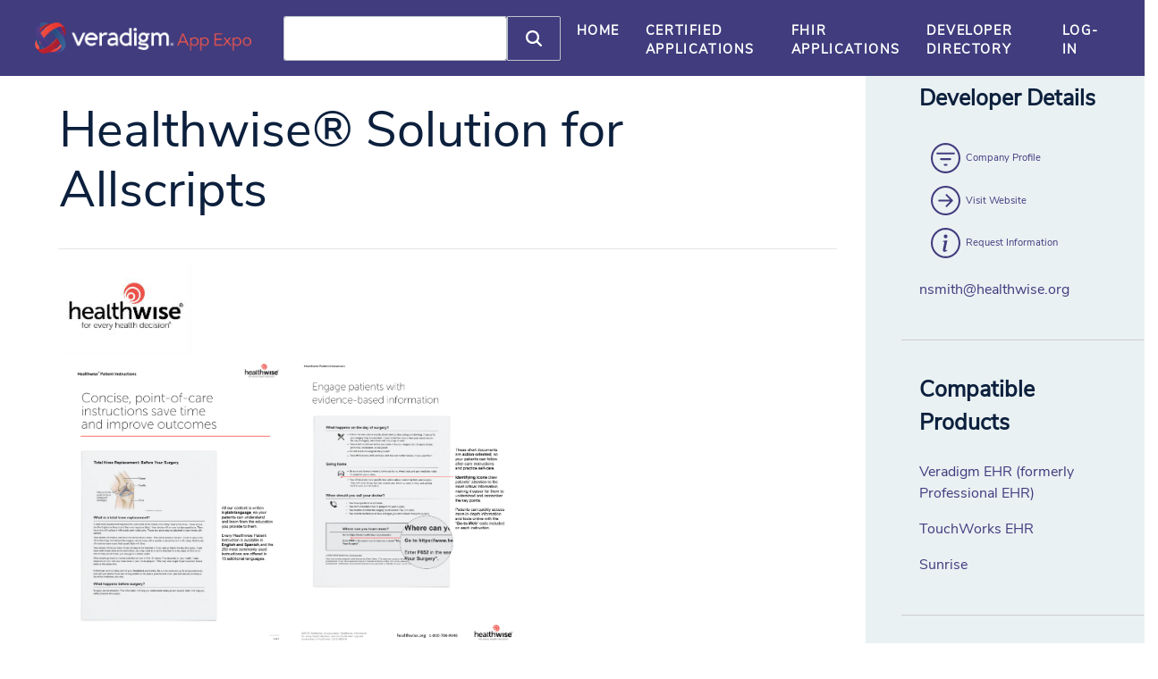

--- FILE ---
content_type: text/html; charset=utf-8
request_url: https://expo.veradigm.com/Apps/Details/Healthwise%C2%AE%20Solution%20for%20Allscripts
body_size: 30135
content:

<!DOCTYPE html>
<html lang="en">
<head>
    <meta charset="utf-8" />
    <meta name="viewport" content="width=device-width, initial-scale=1.0" />
    <meta name="robots" content="index, follow">
    <title>Healthwise&#xAE; Solution for Allscripts App Expo</title>
    <link rel="icon" type="image/x-icon" href="/Images/Veradigm_favicon.png">

    
            <meta name="description" content="The Healthwise&#xAE; Solution for Veradigm&#xAE; integrates patient education and engagement resources via HL7 Infobutton standards into your Veradigm&#xAE; EHR, empowering cl" />
 


    <meta name="google-site-verification" content="9iAnaROctEZzHWiMQYBs3aAsreQBpy4W2EBafAVg9O8" />
    <!-- Global site tag (gtag.js) - Google Analytics -->
    <script async src="https://www.googletagmanager.com/gtag/js?id=G-D8ZNE2PH17">
        window.dataLayer = window.dataLayer || [];
        function gtag() { dataLayer.push(arguments); }
        gtag('js', new Date());
        gtag('config', 'G-D8ZNE2PH17');
    </script>
    <script src="/js/polyfill.js"></script>

    <!-- Google Tag Manager -->
<script>(function(w,d,s,l,i){w[l]=w[l]||[];w[l].push({'gtm.start':
new Date().getTime(),event:'gtm.js'});var f=d.getElementsByTagName(s)[0],
j=d.createElement(s),dl=l!='dataLayer'?'&l='+l:'';j.async=true;j.src=
'https://www.googletagmanager.com/gtm.js?id='+i+dl;f.parentNode.insertBefore(j,f);
})(window,document,'script','dataLayer','GTM-5MC8KFM');</script>
<!-- End Google Tag Manager -->



<script type="text/javascript">
    (function () {
        var didInit = false;
        function initMunchkin() {
            if (didInit === false) {
                didInit = true;
                Munchkin.init('267-SDD-453');
            }
        }
        var s = document.createElement('script');
        s.type = 'text/javascript';
        s.async = true;
        s.src = '//munchkin.marketo.net/munchkin-beta.js';
        s.onreadystatechange = function () {
            if (this.readyState == 'complete' || this.readyState == 'loaded') {
                initMunchkin();
            }
        };
        s.onload = initMunchkin;
        document.getElementsByTagName('head')[0].appendChild(s);
    })();
</script>

    <!-- Bootstrap CSS https://getbootstrap.com/docs/4.5/getting-started/introduction/ -->
    <link rel="stylesheet" href="https://stackpath.bootstrapcdn.com/bootstrap/4.5.0/css/bootstrap.min.css" integrity="sha384-9aIt2nRpC12Uk9gS9baDl411NQApFmC26EwAOH8WgZl5MYYxFfc+NcPb1dKGj7Sk" crossorigin="anonymous">
    <!-- Style.css -->
    <link rel="stylesheet" href="/css/style.css">
    <!-- Plugins.css -->
    <link rel="stylesheet" href="/css/plugins.css">
    <!-- Google Fonts https://fonts.google.com/ -->
    <link href="https://fonts.googleapis.com/css?family=Lato:300,400,700&display=swap" rel="stylesheet">
    <!-- Animate.css https://cdnjs.com/libraries/animate.css/
        https://daneden.github.io/animate.css/ -->
    <link rel="stylesheet" href="https://use.fontawesome.com/releases/v5.8.1/css/all.css" integrity="sha384-50oBUHEmvpQ+1lW4y57PTFmhCaXp0ML5d60M1M7uH2+nqUivzIebhndOJK28anvf" crossorigin="anonymous" />
    <link href="https://maxcdn.bootstrapcdn.com/font-awesome/4.2.0/css/font-awesome.min.css" rel="stylesheet">
    <link rel="stylesheet" href="https://cdnjs.cloudflare.com/ajax/libs/animate.css/4.1.0/animate.min.css">
    <!-- Lightbox Image Gallery https://cdnjs.com/libraries/lightbox2  https://lokeshdhakar.com/projects/lightbox2/ -->
    <link rel="stylesheet" href="https://cdnjs.cloudflare.com/ajax/libs/lightbox2/2.11.1/css/lightbox.min.css">
    <!-- Owl Carousel https://cdnjs.com/libraries/OwlCarousel2
        http://owlcarousel2.github.io/OwlCarousel2/ -->
    <link rel="stylesheet" href="https://cdnjs.cloudflare.com/ajax/libs/OwlCarousel2/2.3.4/assets/owl.carousel.min.css">
    <link rel="stylesheet" href="https://cdnjs.cloudflare.com/ajax/libs/OwlCarousel2/2.3.4/assets/owl.theme.default.min.css">

    <link rel="stylesheet" href="https://centraldocrepository.blob.core.windows.net/centralheader/prod/scripts/central/cep_HeaderCore_BS4.css" />

</head>
<header>
    


        <!-- Navigation -->
        <nav class="navbar navbar-expand-lg fixed-top custom-navbar-bg-color">
            <div class="container-fluid">
                <a href="https://expo.veradigm.com" class="navbar-brand">
                    <img src="/Images/Veradigm_AppExpo_Logo.png" />
                </a>
                <button class="navbar-toggler" type="button" data-toggle="collapse" data-target="#navbarResponsive">
                    <span class="custom-toggler-icon"><i class="fas fa-bars"></i></span>
                </button>

                <div class="collapse navbar-collapse " id="navbarResponsive">

                        <div id="searchbox" class="CoveoSearchInterface ml-auto" data-enable-query-suggest-addon="true" data-enable-partial-match="true" data-partial-match-keywords="3" data-partial-match-threshold="35%">
                            <div class="coveo-search-section">
                                <div class="CoveoSearchbox">
                                    <div class='CoveoFieldSuggestions' data-header-title='Knowledge' data-field='@title'></div>
                                </div>
                            </div>
                        </div>
                        <ul class="navbar-nav">
                            <li class="nav-item">
                                <a class="nav-link" href="/">Home</a>
                            </li>

                            <li class="nav-item">
                                <a class="nav-link" href="/Search">Certified Applications</a>
                            </li>
                            <li class="nav-item">
                                <a href="/Developers/Details/FHIR%20Applications" class="nav-link">FHIR Applications</a>
                            </li>
                            <li class="nav-item">
                                <a class="nav-link" href="/Developers">Developer Directory</a>
                            </li>
                            <li class="nav-item">
                                <a href="https://central.allscripts.com/ac/UrlHandler/Index?partnerId=STOR&amp;targetUrl=https://expo.veradigm.com/Apps/Details/Healthwise&#xAE; Solution for Allscripts" class="nav-link">Log-in</a>
                            </li>
                        </ul>

                </div>

            </div>
        </nav>
        <!-- End Navigation -->
</header>
<body>
    <!-- Google Tag Manager (noscript) -->
<noscript><iframe src="https://www.googletagmanager.com/ns.html?id=GTM-5MC8KFM"
height="0" width="0" style="display:none;visibility:hidden"></iframe></noscript>
<!-- End Google Tag Manager (noscript) -->


    <main role="main" class="main-body pb-3 mt-5">
        
 <link rel="stylesheet" href="/assets/css/main.css" />
 <noscript><link rel="stylesheet" href="/assets/css/noscript.css" /></noscript>
<!--Grid row-->
<div class="row">
    <!--Grid column-->
    <div class="jumbotron-bg mb-0 col-lg-9 col-md-8 md-8 detail-sidemenu-left">
        <!-- 21:9 aspect ratio -->
        <div class="ml-5">
            <div class="row">
                <div class="col-lg-12 col-md-12 md-12">
                    <div class="app-title">
                        <span class="display-4">Healthwise&#xAE; Solution for Allscripts</span>
                    </div>
                </div>

            </div>
            <hr />
            <div class="justify-content-start">
                    <div>
                        <img alt="" src="https://appstoremedia.blob.core.windows.net/media/Partners/Healthwise/healthwise-tagline-lockup_rgb_color.jpg">
                    </div>
                <div id="main">
                        <article class="thumb">
							<a href='https://appstoremedia.blob.core.windows.net/media/Partners/Healthwise/4276-1.jpg' class="image">
                                <img src="https://appstoremedia.blob.core.windows.net/media/Partners/Healthwise/4276-1.jpg"  class="img-fluid" alt="Responsive image" />
                                </a>
						</article>
                        <article class="thumb">
							<a href='https://appstoremedia.blob.core.windows.net/media/Partners/Healthwise/4276-2.jpg' class="image">
                                <img src="https://appstoremedia.blob.core.windows.net/media/Partners/Healthwise/4276-2.jpg"  class="img-fluid" alt="Responsive image" />
                                </a>
						</article>
                </div>

                <p style="margin-right: 0; margin-bottom: 1.75em; margin-left: 0; padding: 0; border: 0; font-variant-numeric: inherit; font-variant-east-asian: inherit; font-stretch: inherit; line-height: inherit; vertical-align: baseline"><br></p><p style="margin-right: 0; margin-bottom: 1.75em; margin-left: 0; padding: 0; border: 0; font-variant-numeric: inherit; font-variant-east-asian: inherit; font-stretch: inherit; line-height: inherit; vertical-align: baseline">Healthwise is offering a free Covid-19 Library including articles, quick tips, social media cards, videos, and infographics. It is updated regularly with new content, and maintains the high standards of Healthwise. Healthwise content is evidence base, medically reviewed and user tested. Learn more:&nbsp;<a href="https://www.healthwise.org/specialpages/covid-19-resources.aspx" style="">https://www.healthwise.org/specialpages/covid-19-resources.aspx</a></p><p style="margin-right: 0; margin-bottom: 1.75em; margin-left: 0; padding: 0; border: 0; font-variant-numeric: inherit; font-variant-east-asian: inherit; font-stretch: inherit; line-height: inherit; vertical-align: baseline">The Healthwise® Solution for Veradigm® integrates patient education and engagement resources via HL7 Infobutton standards into your Veradigm® EHR, empowering clinicians to deliver it to their patients from within the clinical workflow. Education resources can be accessed inside the medical record simply by clicking on the Infobutton. From a list of suggested materials based on patient data—including diagnosis, demographics, medicines, and procedural codes—clinicians can quickly select education and either print it at the point of care, attach it to the clinical summary, or send it to the patient portal.</p><p style="margin-right: 0; margin-bottom: 1.75em; margin-left: 0; padding: 0; border: 0; font-variant-numeric: inherit; font-variant-east-asian: inherit; font-stretch: inherit; line-height: inherit; vertical-align: baseline">Clinicians choose from over 3,500 patient instructions in English and Spanish, plus the 250 most commonly used topics in 15 additional languages, and over 600 “bite-sized” videos in English and Spanish that enhance patient understanding. Patient instructions include identifying icons to draw attention to important information, making it easier for patients to understand and remember key points. Patients can also access more information and tools online using the Go-To-Web URL in each document.</p><p style="margin-right: 0; margin-bottom: 1.75em; margin-left: 0; padding: 0; border: 0; font-variant-numeric: inherit; font-variant-east-asian: inherit; font-stretch: inherit; line-height: inherit; vertical-align: baseline">The Healthwise solution ensures that patient-friendly education is an integral part of care delivery by supporting quality measures and initiatives around ACO benchmarks, value-based care programs, Joint Commission requirements, eCQMs, MIPS, PCMH, and more.</p>
                    <h5 class="app-title font-weight-bold">Documentation: </h5>
                        <p>
                            <a href="https://appstoremedia.blob.core.windows.net/media/Partners/Healthwise/Healthwise Solution for Allscripts 2019.pdf" target="_blank">Healthwise Solution for Allscripts 2019.pdf</a>
                        </p>

            </div>
        </div>



    </div>
    <div class="col-lg-3 col-md-4 detail-sidemenu allscripts-lightgrayblue">

    <div class="ml-4 mb-4">
        <!-- Card header -->
        <div class="card-header allscripts-lightgrayblue mt-3">Developer Details</div>
        <!--Card content-->
        <div class="card-body text-justify justify-content-start">
            <div class="d-inline d-flex flex-column align-items-start">
                    <a class="btn" data-toggle="tooltip" data-placement="top" title="" data-original-title="Tooltip on top" href="/Developers/Details/Healthwise">
                        <p class="detail-sidemenu-icons">
                            <svg width="3em" height="3em" viewBox="0 0 16 16" class="bi bi-filter-circle allscripts-text-blue" fill="currentColor" xmlns="http://www.w3.org/2000/svg">
                                <path fill-rule="evenodd" d="M8 15A7 7 0 1 0 8 1a7 7 0 0 0 0 14zm0 1A8 8 0 1 0 8 0a8 8 0 0 0 0 16z" />
                                <path fill-rule="evenodd" d="M7 11.5a.5.5 0 0 1 .5-.5h1a.5.5 0 0 1 0 1h-1a.5.5 0 0 1-.5-.5zm-2-3a.5.5 0 0 1 .5-.5h5a.5.5 0 0 1 0 1h-5a.5.5 0 0 1-.5-.5zm-2-3a.5.5 0 0 1 .5-.5h9a.5.5 0 0 1 0 1h-9a.5.5 0 0 1-.5-.5z" />
                            </svg>
                            &nbsp;Company Profile
                        </p>
                    </a>
            </div>
            <div class="d-inline d-flex flex-column align-items-start">
                    <a class="btn" data-toggle="tooltip" data-placement="top" title="" data-original-title="Tooltip on top" target="_blank" href="https://www.healthwise.org/">
                        <p class="detail-sidemenu-icons">
                            <svg width="3em" height="3em" viewBox="0 0 16 16" class="bi bi-arrow-right-circle allscripts-text-blue" fill="currentColor" xmlns="http://www.w3.org/2000/svg">
                                <path fill-rule="evenodd" d="M8 15A7 7 0 1 0 8 1a7 7 0 0 0 0 14zm0 1A8 8 0 1 0 8 0a8 8 0 0 0 0 16z" />
                                <path fill-rule="evenodd" d="M4 8a.5.5 0 0 0 .5.5h5.793l-2.147 2.146a.5.5 0 0 0 .708.708l3-3a.5.5 0 0 0 0-.708l-3-3a.5.5 0 1 0-.708.708L10.293 7.5H4.5A.5.5 0 0 0 4 8z" />
                            </svg>
                            &nbsp;Visit Website
                        </p>
                    </a>
            </div>
            <div class="d-inline d-flex flex-column align-items-start mb-3">
                    <a class="btn" data-toggle="tooltip" data-placement="top" title="" data-original-title="Tooltip on top" href="/Apps/RequestInformation/Healthwise%C2%AE%20Solution%20for%20Allscripts/app">
                        <p class="detail-sidemenu-icons">
                            <svg width="3em" height="3em" viewBox="0 0 16 16" class="bi bi-info-circle allscripts-text-blue" fill="currentColor" xmlns="http://www.w3.org/2000/svg">
                                <path fill-rule="evenodd" d="M8 15A7 7 0 1 0 8 1a7 7 0 0 0 0 14zm0 1A8 8 0 1 0 8 0a8 8 0 0 0 0 16z"></path>
                                <path d="M8.93 6.588l-2.29.287-.082.38.45.083c.294.07.352.176.288.469l-.738 3.468c-.194.897.105 1.319.808 1.319.545 0 1.178-.252 1.465-.598l.088-.416c-.2.176-.492.246-.686.246-.275 0-.375-.193-.304-.533L8.93 6.588z"></path>
                                <circle cx="8" cy="4.5" r="1"></circle>
                            </svg>
                            &nbsp;Request Information
                        </p>
                    </a>
            </div>
<p class="text-justify"><a class="allscripts-text-blue" href="mailto:nsmith@healthwise.org">nsmith@healthwise.org</a></p>

        </div>
        <hr />
    </div>
        <div class="ml-4 mb-4">
            <!-- Card header -->
            <div class="card-header allscripts-lightgrayblue">Compatible Products</div>
            <!--Card content-->
            <div class="card-body">
                    <p><a href='https://expo.veradigm.com/search#sort=relevancy&f:&#64;product=[Veradigm EHR (formerly Professional EHR)]' class='mr-2 mb-2'>Veradigm EHR (formerly Professional EHR)</a></p>
                    <p><a href='https://expo.veradigm.com/search#sort=relevancy&f:&#64;product=[TouchWorks EHR]' class='mr-2 mb-2'>TouchWorks EHR</a></p>
                    <p><a href='https://expo.veradigm.com/search#sort=relevancy&f:&#64;product=[Sunrise ]' class='mr-2 mb-2'>Sunrise </a></p>
            </div>
            <hr />
        </div>
        <div class="ml-4 mb-4">
            <!-- Card header -->
            <div class="card-header allscripts-lightgrayblue">Categories</div>
            <!--Card content-->
            <div class="card-body">
                    <a href='https://expo.veradigm.com/search#sort=relevancy&f:&#64;appstorecategories=[InfoButton]' class='badge mr-2 p-2 mb-2'>InfoButton</a>
                    <a href='https://expo.veradigm.com/search#sort=relevancy&f:&#64;appstorecategories=[Multilingual]' class='badge mr-2 p-2 mb-2'>Multilingual</a>
                    <a href='https://expo.veradigm.com/search#sort=relevancy&f:&#64;appstorecategories=[Patient Education]' class='badge mr-2 p-2 mb-2'>Patient Education</a>
                    <a href='https://expo.veradigm.com/search#sort=relevancy&f:&#64;appstorecategories=[Virtual Care]' class='badge mr-2 p-2 mb-2'>Virtual Care</a>
            </div>
            <hr />
        </div>
        <div class="ml-4 mb-4">
            <!-- Card header -->
            <div class="card-header allscripts-lightgrayblue">Desired Outcomes</div>
            <!--Card content-->
            <div class="card-body">
                    <p class="text-justify"><a href='https://expo.veradigm.com/search#sort=relevancy&f:&#64;appstoredesiredoutcomes=[Improve Clinician Experience]' class='badge mr-2 p-2 mb-2'>Improve Clinician Experience</a></p>
                    <p class="text-justify"><a href='https://expo.veradigm.com/search#sort=relevancy&f:&#64;appstoredesiredoutcomes=[Improve Patient Experience]' class='badge mr-2 p-2 mb-2'>Improve Patient Experience</a></p>
                    <p class="text-justify"><a href='https://expo.veradigm.com/search#sort=relevancy&f:&#64;appstoredesiredoutcomes=[Reduce Hospital Readmission Rates]' class='badge mr-2 p-2 mb-2'>Reduce Hospital Readmission Rates</a></p>
                    <p class="text-justify"><a href='https://expo.veradigm.com/search#sort=relevancy&f:&#64;appstoredesiredoutcomes=[Value Based Care]' class='badge mr-2 p-2 mb-2'>Value Based Care</a></p>

            </div>
        </div>
    </div>
</div>
<script src="/assets/js/jquery.min.js"></script>
<script src="/assets/js/jquery.poptrox.min.js"></script>
<script src="/assets/js/browser.min.js"></script>
<script src="/assets/js/breakpoints.min.js"></script>
<script src="/assets/js/util.js"></script>
<script src="/assets/js/main.js"></script>
    </main>

    <!-- Start Contact Section -->
    <div id="contact" class="offset contact_section">

        <div class="container-fluid px-3">
            <div class="row">

                <div class="container">
                    <div class="row">
                        <div class="col-md-3">
                            <img src="/Images/VeradigmR-logo-White.png" height="45" />
                        </div>
                        <div class="col-md-3">
                            <ul class="list-unstyled">
                                <li class="lead">
                                    <label style="color:white" id="product">Compatible Products</label>
                                </li>
                                <li>
                                    <a id="practiceManagement" href="https://expo.veradigm.com/search#sort=relevancy&amp;f:@product=[Practice%20Management]">Veradigm Practice Management</a>
                                </li>
                                <li>
                                    <a id="professionalEHR" href="https://expo.veradigm.com/search#sort=relevancy&amp;f:@product=[Veradigm%20EHR%20(formerly%20Professional%20EHR)]">Veradigm EHR</a>
                                </li>
                                <li>
                                    <a id="PracticeFusion" href="https://expo.veradigm.com/search#sort=relevancy&amp;f:@product=[Practice%20Fusion]">Practice Fusion</a>
                                </li>
                                <li>
                                    <a id="sunriseAcuteCare" href="https://expo.veradigm.com/search#sort=relevancy&amp;f:@product=[Sunrise]">Sunrise</a>
                                </li>
                                <li>
                                    <a id="touchWorksEHR" href="https://expo.veradigm.com/search#sort=relevancy&amp;f:@product=[TouchWorks%20EHR]">TouchWorks EHR</a>
                                </li>
                            </ul>
                        </div>
                        <div class="col-md-3">
                            <ul class="list-unstyled">
                                <li class="lead">
                                    <label style="color:white">Follow Us</label>
                                </li>
                                <li>
                                    <a href="https://veradigm.com/veradigm-news/#1" target="_blank">Veradigm Blog</a>
                                </li>
                                <li>
                                    <a href="https://www.twitter.com/VeradigmNetwork" target="_blank">Follow us on Twitter</a>
                                </li>
                                <li>
                                    <a href="https://veradigm.com/about-veradigm/news-and-events/#0" target="_blank">News and Events</a>
                                </li>
                            </ul>
                        </div>
                        <div class="col-md-3">
                            <ul class="list-unstyled">
                                <li class="lead">
                                    <label style="color:white">Resources</label>
                                </li>
                                <li>
                                    <a href="https://expo.veradigm.com" target="_blank">App Expo Home Page</a>
                                </li>
                                <li>
                                    <a href="https://developer.veradigm.com" target="_blank">Veradigm Developer Portal</a>
                                </li>
                                <li>
                                    <a href="https://veradigm.com" target="_blank">Veradigm Website</a>
                                </li>
                            </ul>
                        </div>
                    </div> <!-- End Row -->
                </div> <!-- End Container -->


            </div> <!-- End Row Outer -->

            <div class="row">
                <!-- Grid column -->
                <div class="col-md-12" align="center">
                    <div class="mb-5 flex-center ">
                        <div class="fl-socials-wrap">
                            <ul class="fl-socials">
                                <li class="fl-social"><a class="fl-social-icon fl-social-twitter js-new-window" href="https://www.twitter.com/VeradigmNetwork" target="_blank">Twitter</a></li>
                                <li class="fl-social"><a class="fl-social-icon fl-social-facebook js-new-window" href="https://www.facebook.com/Veradigm" target="_blank">Facebook</a></li>
                                <li class="fl-social"><a class="fl-social-icon fl-social-youtube js-new-window" href="https://www.youtube.com/channel/UCghbwhiHJI2xPymZHLC9wAA" target="_blank">YouTube</a></li>
                                <li class="fl-social"><a class="fl-social-icon fl-social-linkedin js-new-window" href="https://www.linkedin.com/company/veradigm/" target="_blank">LinkedIn</a></li>
                            </ul>
                        </div>
                    </div>
                    <!-- Grid column -->
                </div>
                <!-- Grid row-->

            </div>

        </div> <!-- End Container Fluid -->
        <div class="bottom-footer">
            <div class="container">
                <div class="clearfix">
                    <div class="float-left">
                        <p>
                            © 2013
                            -2026, Allscripts Healthcare LLC and/or its affiliates. All rights reserved.
                        </p>
                    </div>
                    <div class="float-right">
                        <ul class="list-inline">
                            <li class="list-inline-item"><a href="https://veradigm.com/terms-of-use/" target="_blank">Terms of Use</a></li>
                            <li class="list-inline-item"><a href="https://veradigm.com/privacy-policy/" target="_blank">Privacy</a></li>
                        </ul>
                    </div>
                </div>
            </div>
        </div>
    </div>
    <!-- End Contact Section -->
    <!-- Top Scroll -->
    <a href="#home" class="top-scroll">
        <i class="fa fa-angle-up"></i>
    </a>

    <!-- Script Source Files -->
    <!-- jQuery https://code.jquery.com/ -->
    <script src="https://code.jquery.com/jquery-3.5.1.min.js" integrity="sha256-9/aliU8dGd2tb6OSsuzixeV4y/faTqgFtohetphbbj0=" crossorigin="anonymous"></script>
    <!-- Bootstrap JS https://getbootstrap.com/docs/4.5/getting-started/introduction/ -->
    <script src="https://cdn.jsdelivr.net/npm/popper.js@1.16.0/dist/umd/popper.min.js" integrity="sha384-Q6E9RHvbIyZFJoft+2mJbHaEWldlvI9IOYy5n3zV9zzTtmI3UksdQRVvoxMfooAo" crossorigin="anonymous"></script>
    <script src="https://stackpath.bootstrapcdn.com/bootstrap/4.5.0/js/bootstrap.min.js" integrity="sha384-OgVRvuATP1z7JjHLkuOU7Xw704+h835Lr+6QL9UvYjZE3Ipu6Tp75j7Bh/kR0JKI" crossorigin="anonymous"></script>
    <!-- Plugins.js -->
    <script src="/js/plugins.js"></script>
    <!-- Waypoints https://cdnjs.com/libraries/waypoints
        https://github.com/imakewebthings/waypoints -->
    <script src="https://cdnjs.cloudflare.com/ajax/libs/waypoints/4.0.1/jquery.waypoints.min.js"></script>
    <!-- Font Awesome https://fontawesome.com/  https://use.fontawesome.com/releases/v5.13.1/js/all.js -->
    <script src="https://use.fontawesome.com/releases/v5.13.1/js/all.js"></script>
    <!-- Lightbox Image Gallery https://cdnjs.com/libraries/lightbox2  https://lokeshdhakar.com/projects/lightbox2/ -->
    <script src="https://cdnjs.cloudflare.com/ajax/libs/lightbox2/2.11.1/js/lightbox.min.js"></script>
    <!-- Owl Carousel https://cdnjs.com/libraries/OwlCarousel2
        http://owlcarousel2.github.io/OwlCarousel2/ -->
    <script src="https://cdnjs.cloudflare.com/ajax/libs/OwlCarousel2/2.3.4/owl.carousel.min.js"></script>
    <!-- jQuery CounterUp https://www.jsdelivr.com/package/npm/jquery.counterup
        https://github.com/bfintal/Counter-Up2 -->
    <script src="https://cdn.jsdelivr.net/npm/jquery.counterup@2.1.0/jquery.counterup.min.js"></script>
    <!-- Bootstrap Form Validator https://cdnjs.com/libraries/1000hz-bootstrap-validator -->
    <script src="https://cdnjs.cloudflare.com/ajax/libs/1000hz-bootstrap-validator/0.11.9/validator.min.js"></script>
    <script src="https://centraldocrepository.blob.core.windows.net/centralheader/prod/scripts/central/cep_HeaderCore.js"></script>


    <script src="/js/site.js?v=_ceiYKng1hpG-KluPl2UwsHaAOJOaH62c8CTSO1AuS4"></script>

        <link rel="stylesheet" href="https://static.cloud.coveo.com/searchui/v2.4094/css/CoveoFullSearch.css" />
        <script class="coveo-script" src="https://static.cloud.coveo.com/searchui/v2.5926/js/CoveoJsSearch.Lazy.min.js"></script>
        <script src="https://static.cloud.coveo.com/searchui/v2.5926/js/templates/templates.js"></script>
        <script>
            document.addEventListener("DOMContentLoaded", function () {
                    const searchBoxRoot = document.getElementById("searchbox");
                    Coveo.SearchEndpoint.endpoints['default'] = new Coveo.SearchEndpoint({
                        restUri: 'https://platformhipaa.cloud.coveo.com/rest/search',
                        accessToken: 'eyJhbGciOiJIUzI1NiJ9.[base64].G4JyAMWYEyW7X6V6VRQVzeoEzA62g3DXqWB5yS3aOjE',
                        excerptLength: 40
                    });
                    Coveo.initSearchbox(
                        searchBoxRoot,
                        'https://expo.veradigm.com/search'// "https://localhost/AllscriptsCentralCoreStore/search"
                    );
                });
        </script>

    <script type="text/javascript">
        var currentYear = new Date();
        var showModalTillDate = new Date('12/31/2022');
        if (currentYear < showModalTillDate) {
            $(document).ready(function() {
                $('#app-expo-modal-notification').modal('show');
            });
        }
    </script>

    
    <script src="/lib/jquery-validation/dist/jquery.validate.min.js"></script>
<script src="/lib/jquery-validation-unobtrusive/jquery.validate.unobtrusive.min.js"></script>


</body>
</html>


--- FILE ---
content_type: text/css
request_url: https://expo.veradigm.com/css/style.css
body_size: 45026
content:
/*============= RESETS =============*/
:root {
    --comments-size: 50px;
    --allscripts-green: rgb(122, 184, 0);
    --allscripts-navy: #0C203D;
    --allscripts-purple: #2B3E68;
    --allscripts-red: #E84137;
    --allscripts-orange: #F3704C;
    --allscripts-blue: #049EDA;
    --allscripts-gray: #666666;
    --allscripts-black: #000000;
    --allscripts-lightgrayblue: #EAF1F3;
    --allscripts-lightblue: #A1D2F1;
    --allscripts-lightgray: #B3BEB3;
    --allscripts-mediumgrayblue: #ADC1C4;
    --allscripts-border: 0.05rem solid #7b7878;
    --allscripts-text: #000000;
    --veradigm-purple: #403C7E;
}
/*-- iPhone X Remove Gutters --*/


@font-face {
    font-family: NunitoSans-Light;
    src: url('../fonts/NunitoSans-Light.ttf');
}

@font-face {
    font-family: NunitoSans-Regular;
    src: url('../fonts/NunitoSans-Regular.ttf');
}

@font-face {
    font-family: NunitoSans-Black;
    src: url('../fonts/NunitoSans-Black.ttf');
}

html {
    padding: env(safe-area-inset);
}
/*-- Prevent Horizontal Scrolling & Font Style --*/
html, body {
    overflow-x: hidden;
    font-family: 'NunitoSans-Regular', serif !important;
    color: #505962;
    /*background-image: url('../Images/banner/1133-vdmp620-webimage-background.png');*/
    background-size: 100% 100%
}

h1, h2, h3 {
    font-family: 'NunitoSans-Regular', serif !important;
}

h2, h3 {
    font-family: NunitoSans-Black, serif !important;
}

.app-banner-text h2 {
    font-family: 'NunitoSans-Regular', serif !important;
}

.banner-text {
    color: #505962 !important
}

.text-nuno {
    color: #1EBBA3;
}
/*body {
    padding-top: 60px;
}
*/
/*@media (max-width: 980px) {
    body {
        padding-top: 0;
    }

    .caption h1 {
        font-size: 1.75rem;
        letter-spacing: .1rem;*/
/*text-shadow: .1rem .1rem .8rem black;*/
/*padding-bottom: 1rem;
    }

    .caption h2 {
        font-size: 1.50rem;
        padding-bottom: .4rem;
    }
}*/

/*--- Nav Scrolling Offset --*/
.offset:before {
    content: "";
    height: 4rem;
    display: block;
    margin-top: -4rem;
}

/*--- Extra Bootstrap Column Padding --*/
[class*="col-"] {
    padding: 1rem;
}

/*============= NAVIGATION =============*/
.navbar-brand img {
    /*height: 2rem;*/
    max-width: 260px;
}

.navbar {
    padding: .7rem 1rem;
    text-transform: uppercase;
    font-weight: 700;
    letter-spacing: .1rem;
    font-size: .9rem;
    transition: background-color .5s ease;
    /*background-color: #403C7E;*/
}

.navbar-nav li {
    padding-right: .8rem;
}

.navbar-nav .nav-link {
    color: white;
    padding-top: .8rem;
}

    .navbar-nav .nav-link.active
    /*.navbar-nav .nav-link:hover*/ {
        /*color: var(--allscripts-blue)*/
    }

.custom-toggler-icon {
    color: white;
    font-size: 1.6rem;
}

/*.navbar.solid,
.navbar.solid-toggle {
    background: rgba(0, 0, 0, .7) !important;
    transition: background-color 1s ease;
}*/

.navbar-nav .nav-link-2 {
    color: white;
    padding: .8rem;
}

    .navbar-nav .nav-link-2.active,
    .navbar-nav .nav-link-2.active {
        color: #fff;
        /*background-color: #049eda !important;*/
    }

/*-- Remove Button Outline --*/
button:focus, a:focus, a.btn:focus {
    outline: 0;
    -webkit-appearance: none;
    box-shadow: none;
    transition: all .6s ease;
}

button, a, a.btn,
.svg-inline--fa {
    transition: all .6s ease;
}

/*============= LANDING PAGE =============*/

/*--- Fixed Landing Page Section --*/
.landing {
    position: relative;
    width: 100%;
    height: 40vh;
    display: table;
    /* z-index: -1;*/
}

.home-wrap {
    clip: rect(0, auto, auto, 0);
    position: absolute;
    height: 100%;
    width: 100%;
    top: 3rem;
    left: 5rem;
}

.home-inner {
    /*    background-image: url('https://1xa98p3p8vqh6i62c1ky9tc8-wpengine.netdna-ssl.com/wp-content/uploads/2019/07/default-blog-featured-824x320.jpg');*/
    /*    background-image: url('https://via.placeholder.com/2000x1333');*/
    /*  background-image: url('../images/random/computers.jpg');*/
    background-image: url('../Images/Apps/app_store_blue_background_and_illustration.png');
    position: fixed;
    height: 100%;
    width: 100%;
    background-size: cover;
    background-position: center center;
    -webkit-transform: translateZ(0);
    transform: translateZ(0);
    will-change: transform;
    display: table;
}

/*-- Landing Page Caption --*/
.caption {
    z-index: 1;
    position: absolute;
    top: 20%;
    width: 50%;
    max-width: 100%;
}

    .caption h1 {
        font-size: 4.5rem;
        letter-spacing: .3rem;
        /*text-shadow: .1rem .1rem .8rem black;*/
        padding-bottom: 1rem;
    }

    .caption h3 {
        font-size: 2.5rem;
        /*text-shadow: .1rem .1rem .5rem black;*/
        padding-bottom: 2rem;
    }

    .caption .btn-lg {
        border-width: medium;
        padding: .8rem 1.5rem;
        font-size: 1.1rem;
    }

/*-- Bouncing Down Arrow --*/
.arrow {
    position: absolute;
    bottom: 0;
    width: 100%;
    animation: bounce 2s infinite;
    -webkit-animation: bounce 2s infinite;
}

.down-arrow .svg-inline--fa {
    color: #505962;
    font-size: 2.2rem;
    /*   opacity: .3;*/
}

    .down-arrow .svg-inline--fa:hover {
        /*   opacity: .8;*/
    }

/*============= FEATURES SECTION =============*/

.btn-sm {
    border-width: medium;
    border-radius: 0;
    padding: .5rem 1.1rem;
    text-transform: uppercase;
    font-size: .9rem;
    margin: 1rem;
}

.btn-nuno {
    background-color: #1EBBA3;
    color: white;
}

    .btn-nuno:hover {
        background-color: #189582;
        color: white;
    }

h3.heading {
    /*text-transform: uppercase;*/
    font-weight: 700;
    font-size: 1.9rem;
    text-align: center;
    margin-bottom: 1.9rem;
}

.heading-underline {
    width: 3rem;
    height: .2rem;
    background-color: #1EBBA3;
    margin: 0 auto 2rem;
}

.feature span {
    color: #1EBBA3;
    margin-bottom: .6rem;
}

.feature h3 {
    text-transform: uppercase;
    font-size: 1.3rem;
    padding-bottom: .4rem;
}

/*===== FIXED BACKGROUND IMG DARK =====*/

/*--- iOS Fixed Background Image --*/
.fixed {
    position: relative;
    width: 100%;
}

.fixed-wrap {
    clip: rect(0, auto, auto, 0);
    position: absolute;
    height: 100%;
    width: 100%;
    top: 0;
    left: 0;
    z-index: -9999;
}

.fixed-dark {
    background-image: url('https://via.placeholder.com/1500x1000');
    position: fixed;
    height: 100%;
    width: 100%;
    background-size: cover;
    background-position: center center;
    -webkit-transform: translateZ(0);
    transform: translateZ(0);
    will-change: transform;
    z-index: -1;
    top: 0;
    left: 0;
    display: table;
}

.dark {
    background-color: rgba(0, 0, 0, .7);
    padding: 7rem 0;
    z-index: 1000;
}

/*============= PORTFOLIO SECTION =============*/

.portfolio-item img:hover {
    transform: scale(1.3);
    cursor: zoom-in;
}

.portfolio-item img {
    transition: transform .4s ease;
}

/*============= PRICING SECTION =============*/

.pricing-column {
    background-color: white;
    height: 100%;
    padding: 1.6rem;
    border-top: .25rem solid #1EBBA3;
    box-shadow: 0 0 .8rem rgba(0, 0, 0, .075);
    transition: transform .7s ease;
    position: relative;
    overflow: hidden;
}

    .pricing-column:hover {
        transform: scale(1.1);
    }

    .pricing-column h4 {
        font-size: 1.1rem;
        font-weight: 700;
    }

.ribbon {
    background-color: #6c757d;
    color: white;
    font-size: .8rem;
    font-weight: 700;
    height: 2rem;
    width: 10rem;
    padding-top: .4rem;
    position: absolute;
    transform: rotate(45deg);
    right: -2.8rem;
    top: 1.5rem;
    box-shadow: 0 0 .2rem rgba(0, 0, 0, .25);
}

.ribbon-secondary {
    background-color: #6c757d;
    color: white;
    font-size: .8rem;
    font-weight: 700;
    height: 2rem;
    width: 10rem;
    padding-top: .4rem;
    position: absolute;
    transform: rotate(45deg);
    right: -2.8rem;
    top: 1.5rem;
    box-shadow: 0 0 .2rem rgba(0, 0, 0, .25);
}

/*============= Product SECTION =============*/

.product-column {
    background-color: white;
    height: 100%;
    padding: 1.6rem;
    transition: transform .7s ease;
    position: relative;
    overflow: hidden;
    border-radius: .8rem;
    border: var(--allscripts-border);
    /* 
         border-top: .25rem solid #1EBBA3;
         box-shadow: 10px 10px 5px #aaaaaa;
        -webkit-box-shadow: 0 10px 6px -6px #777;
    -moz-box-shadow: 0 10px 6px -6px #777;
    box-shadow: 0 10px 6px -6px #777;*/
}

    .product-column:hover {
        transform: scale(1.02);
    }

    .product-column h4 {
        font-size: 1.1rem;
        font-weight: 700;
    }
/*============= Product SECTION =============*/

.partner-app {
    background-color: white;
    height: 100%;
    padding: 0 1.6rem;
    transition: transform .7s ease;
    position: relative;
    overflow: hidden;
    border-radius: .8rem;
    border: var(--allscripts-border);
}

    .partner-app:hover {
        transform: scale(1.02);
    }

    .partner-app h4 {
        font-size: 1.1rem;
        font-weight: 700;
    }

.app-column {
    height: 100%;
    /*padding: 1.6rem;*/
    position: relative;
    overflow: hidden;
}

.ribbon {
    background-color: #6c757d;
    color: white;
    font-size: .8rem;
    font-weight: 700;
    height: 2rem;
    width: 10rem;
    padding-top: .4rem;
    position: absolute;
    transform: rotate(45deg);
    right: -2.8rem;
    top: 1.5rem;
    box-shadow: 0 0 .2rem rgba(0, 0, 0, .25);
}

/*============= TEAM SECTION FIXED BG IMG LIGHT =============*/

/*--- Team Light Background Image --*/
.fixed-light {
    /*    background-image: url('../images/random/office.jpg');
    background-image: url('https://via.placeholder.com/1500x1002');*/
    position: fixed;
    height: 100%;
    width: 100%;
    background-size: cover;
    background-position: center center;
    -webkit-transform: translateZ(0);
    transform: translateZ(0);
    will-change: transform;
    z-index: -1;
    top: 0;
    left: 0;
    display: table;
}

.light {
    background-color: rgba(255, 255, 255, .75);
    padding: 5rem 0;
    z-index: 1000;
}

.owl-stage {
    display: flex;
}

.card {
    /*   height: 100%;*/
    border-radius: 0;
    text-align: center;
    margin: 0 1rem;
    border: var(--allscripts-border);
    /* box-shadow: 0 0 .8rem rgba(0, 0, 0, .075);
    box-shadow: 10px 10px 5px #aaaaaa;
    border-left: 0.02rem solid #e0dada;*/
    transition: transform .4s ease;
}
/*
.card:hover {
   transform: scale(.95);
}*/

.owl-item > .card {
    height: 100%;
}

    .owl-item > .card:hover {
        transform: scale(.95);
    }

button.owl-dot.active span,
button.owl-dot:hover span {
    background: var(--allscripts-blue) !important;
}

.owl-theme .owl-dots .owl-dot span {
    width: 20px !important;
    height: 20px !important;
}

owl-item card img {
    width: 150px !important;
    height: 100px;
    align-content: center;
    margin: 0 25%;
}

ul.social {
    list-style: none;
    padding: 0;
    margin: 0;
    font-size: 1.5rem;
}

    ul.social li {
        display: inline;
        padding-right: .8rem;
    }

        ul.social li a {
            color: #1EBBA3;
            transition: all .2s ease;
        }

            ul.social li a:hover {
                color: #505962;
            }

/*============= SKILLS SECTION =============*/


/*============= CLIENTS SECTION =============*/

#clients-carousel {
    /*  max-width: 1200px;
    margin: 0 auto;*/
}

.clients img {
    /*   border-radius: 50%;*/
    transition: transform .3s ease;
}

    .clients img:hover {
        transform: scale(.95);
    }

blockquote .svg-inline--fa {
    margin: 1rem;
    color: #1EBBA3;
}

.clients-hr {
    border-top: .1rem solid #1EBBA3;
}

/*============= CONTACT SECTION =============*/

.footer {
    background: url('https://via.placeholder.com/2000x722') no-repeat;
    background-size: cover;
    /*   color: white;*/
    /* background-color: #505962; */
    background-color: #403C7E !important;
}

.row.outer {
    /*background-color: rgba(57, 63, 70, .85);*/
    padding: 1rem 2rem 3rem;
}

.footer img {
    height: 2rem;
    margin: 1.5rem 0;
}

.footer a,
.footer ul.social li a {
    color: white;
}

    .footer ul.social li a:hover {
        color: #1EBBA3;
    }

.footer h3 {
    text-transform: uppercase;
    margin: 1.5rem 0;
}

.footer-divider {
    margin-top: 1rem;
    margin-bottom: 1rem;
    border: 0;
    border-top: 1px solid rgba(0, 0, 0, 0.1);
}

.footer ul li a {
    border: none;
    /*    color: #807e7d;*/
    cursor: pointer;
    font-size: .75em;
    padding: 0.5em 0;
    margin: 0.5em 0;
}

.footer li:first-child {
    font-size: 1.25em;
}

.bottom-footer {
    background-color: #d4d0ca !important;
    color: #343639;
    padding: 1rem 0;
    font-size: 1rem;
}

    .bottom-footer ul li a {
        color: #343639;
    }


    .bottom-footer li:not(:first-child):before {
        content: "|   ";
    }


/*--- Contact Form --*/
.form-group {
    margin-bottom: 1.3rem;
}

.form-control {
    background-color: #53595f;
    border-radius: 0;
    border: .15rem solid #666b71;
    color: white !important;
    font-size: 1.1rem;
}

.request-form-control {
    border-radius: 0;
    border: .15rem solid #666b71;
    font-size: 1.1rem;
    display: block;
    width: 100%;
    height: calc(1.5em + .75rem + 2px);
    padding: .375rem .75rem;
    font-size: 1rem;
    font-weight: 400;
    line-height: 1.5;
    color: #495057;
    background-color: #fff;
    background-clip: padding-box;
    transition: border-color .15s ease-in-out,box-shadow .15s ease-in-out;
}

.form-control:focus {
    background-color: #53595f;
    border: .15rem solid #666b71;
}

.form-group input::placeholder,
.form-group textarea::placeholder {
    color: #b2b5b8 !important;
}

hr.socket {
    border-top: .2rem solid #666b71;
    width: 100%;
}

/*============= TOP SCROLL =============*/

a.top-scroll {
    right: 1.2rem;
    bottom: 1.2rem;
    position: fixed;
    opacity: .3;
    z-index: 1000;
    display: none;
}

    a.top-scroll:hover {
        opacity: .5;
    }

.top-scroll .svg-inline--fa {
    background: white;
    color: #53595f;
    font-size: 3rem;
    height: 1.7rem;
}


/*badge*/
.badge {
    color: white;
    display: inline-block;
    padding: .25em .4em;
    font-size: 75%;
    font-weight: 700;
    line-height: 1;
    text-align: center;
    white-space: nowrap;
    vertical-align: baseline;
    border-radius: .25rem;
    transition: color .15s ease-in-out,background-color .15s ease-in-out,border-color .15s ease-in-out,box-shadow .15s ease-in-out
}

@media(prefers-reduced-motion:reduce) {
    .badge {
        transition: none
    }
}

a.badge:hover, a.badge:focus {
    text-decoration: none !important;
    color: white;
}

.badge:empty {
    display: none
}

.btn .badge {
    position: relative;
    top: -1px
}

.badge-pill {
    padding-right: .6em;
    padding-left: .6em;
    border-radius: 10rem
}

.badge-primary {
    color: #fff;
    background-color: #007bff
}

a.badge-primary:hover, a.badge-primary:focus {
    color: #fff;
    background-color: #0062cc
}

a.badge-primary:focus, a.badge-primary.focus {
    outline: 0;
    box-shadow: 0 0 0 .2rem rgba(0,123,255,0.5)
}

.badge-secondary {
    color: #fff;
    background-color: #6c757d
}

a.badge-secondary:hover, a.badge-secondary:focus {
    color: #fff;
    background-color: #545b62
}

a.badge-secondary:focus, a.badge-secondary.focus {
    outline: 0;
    box-shadow: 0 0 0 .2rem rgba(108,117,125,0.5)
}

.badge-success {
    color: #fff;
    background-color: #28a745
}

a.badge-success:hover, a.badge-success:focus {
    color: #fff;
    background-color: #1e7e34
}

a.badge-success:focus, a.badge-success.focus {
    outline: 0;
    box-shadow: 0 0 0 .2rem rgba(40,167,69,0.5)
}

.badge-info {
    color: #fff;
    background-color: #17a2b8
}

a.badge-info:hover, a.badge-info:focus {
    color: #fff;
    background-color: #117a8b
}

a.badge-info:focus, a.badge-info.focus {
    outline: 0;
    box-shadow: 0 0 0 .2rem rgba(23,162,184,0.5)
}

.badge-warning {
    color: #212529;
    background-color: #ffc107
}

a.badge-warning:hover, a.badge-warning:focus {
    color: #212529;
    background-color: #d39e00
}

a.badge-warning:focus, a.badge-warning.focus {
    outline: 0;
    box-shadow: 0 0 0 .2rem rgba(255,193,7,0.5)
}

.badge-danger {
    color: #fff;
    background-color: #dc3545
}

a.badge-danger:hover, a.badge-danger:focus {
    color: #fff;
    background-color: #bd2130
}

a.badge-danger:focus, a.badge-danger.focus {
    outline: 0;
    box-shadow: 0 0 0 .2rem rgba(220,53,69,0.5)
}

.badge-light {
    color: #212529;
    background-color: #f8f9fa
}

a.badge-light:hover, a.badge-light:focus {
    color: #212529;
    background-color: #dae0e5
}

a.badge-light:focus, a.badge-light.focus {
    outline: 0;
    box-shadow: 0 0 0 .2rem rgba(248,249,250,0.5)
}

.badge-dark {
    color: #fff;
    background-color: #343a40
}

a.badge-dark:hover, a.badge-dark:focus {
    color: #fff;
    background-color: #1d2124
}

a.badge-dark:focus, a.badge-dark.focus {
    outline: 0;
    box-shadow: 0 0 0 .2rem rgba(52,58,64,0.5)
}

/*Custom Control checkbox*/
.custom-control-label {
    position: relative;
    margin-bottom: 0;
    vertical-align: top;
}
/*Colors*/

.allscripts-green {
    background-color: rgb(122, 184, 0);
}

.allscripts-navy {
    background-color: #0C203D !important;
}

.allscripts-purple {
    background-color: #2B3E68 !important;
}

.allscripts-red {
    background-color: #E84137 !important;
}

.allscripts-orange {
    background-color: #F3704C !important;
}

.allscripts-blue {
    background-color: #049EDA !important;
}

.allscripts-gray {
    background-color: #666666 !important;
}

.allscripts-lightgrayblue {
    background-color: #EAF1F3 !important;
}

.allscripts-lightblue {
    background-color: #A1D2F1 !important;
}

.allscripts-lightgray {
    background-color: #B3BEB3 !important;
}

.allscripts-mediumgrayblue {
    background-color: #ADC1C4 !important;
}

.allscripts-text-green {
    color: rgb(122, 184, 0);
}

.allscripts-text-navy {
    color: #0C203D !important;
}

.allscripts-text-purple {
    color: #2B3E68 !important;
}

.allscripts-text-red {
    color: #E84137 !important;
}

.allscripts-text-orange {
    color: #F3704C !important;
}

.allscripts-text-blue {
    color: #403C7E !important;
}

.allscripts-text-gray {
    color: #666666 !important;
}

.allscripts-text-lightgrayblue {
    color: #EAF1F3 !important;
}

.allscripts-text-lightblue {
    color: #A1D2F1 !important;
}

.allscripts-text-lightgray {
    color: #B3BEB3 !important;
}

.allscripts-text-mediumgrayblue {
    color: #ADC1C4 !important;
}

.allscripts-text-black {
    color: #000000;
}

/*============= MEDIA QUERIES =============*/

/* Devices under 992px (lg) */
@media (max-width: 1000.98px) {
    .caption h1 {
        font-size: 1.75rem;
        letter-spacing: .1rem;
        padding-bottom: 1rem;
    }

    .caption h2 {
        font-size: 1.5rem;
        padding-bottom: 0.8rem;
    }

    .caption h3 {
        font-size: 2.2rem;
        padding-bottom: 1.7rem;
    }

    .caption .btn-lg {
        padding: .7rem 1.2rem;
        font-size: 1rem;
    }

    .clients img {
        /*max-width: 50%;*/
        margin: 0 auto;
    }

    .app-banner-text {
        margin-left: 1rem !important;
    }

    .caption {
        top: 9.5rem !important;
    }

    .app-banner-image {
        margin-right: 0.5rem !important;
        margin-top: 3rem;
    }

    .clients img {
        max-width: 30rem;
    }

    .clients h2, a {
        word-break: break-word;
    }

    .clients a {
        padding: 0.8rem 2.0rem;
        font-size: .8rem;
    }

    span.numberCircle {
        position: absolute !important;
        bottom: 2.3rem !important;
        left: 14.5rem !important;
    }

    span.rating {
        position: absolute !important;
        bottom: 2.3rem !important;
        left: 10.5rem !important;
        margin-left: 2rem !important;
    }

    .fixed-top-2 {
        margin-top: 4.87rem !important;
    }

    .home-banner {
        background-size: 70% !important;
    }

    .home-wrap {
        left: .3rem !important;
    }

    #cep_Announcement {
        margin-top: 6rem !important;
    }

    p.detail-sidemenu-icons {
        font-size: .6rem !important;
    }

    .main-body {
        min-height: 50vh !important;
    }
}

/* Devices under 768px (md) */
@media (max-width: 767.98px) {
    .caption h1 {
        font-size: 1.5rem;
        letter-spacing: .15rem;
        padding-bottom: .5rem;
    }

    .caption h2 {
        font-size: 1.20rem;
        padding-bottom: 1.0rem;
    }

    .caption h3 {
        font-size: 1.7rem;
        padding-bottom: 1.2rem;
    }

    .caption .btn-lg {
        padding: .6rem 1.1rem;
    }

    #features h1 {
        font-size: 2rem;
    }

    .fixed-dark {
        background-image: url('https://via.placeholder.com/982x1000')
    }

    .fixed-light {
        background-image: url('https://via.placeholder.com/1163x1002')
    }

    .footer {
        background: url('https://via.placeholder.com/2000x1440') no-repeat;
    }

    .top-scroll {
        display: none !important;
    }

    .app-banner-text {
        margin-left: 1rem !important;
    }

    .caption {
        top: 3rem !important;
    }

    .app-banner-image {
        margin-right: 0.5rem !important;
        margin-top: 2rem;
    }

    .clients img {
        max-width: 10rem;
    }

    .clients h2 {
        word-break: break-word;
    }

    .clients a {
        padding: 0.8rem 1rem !important;
        font-size: .5rem !important;
    }

    span.numberCircle {
        position: absolute !important;
        bottom: 2.3rem !important;
        right: 4rem !important;
    }

    span.rating {
        position: absolute !important;
        bottom: 2.3rem !important;
        right: -6.3rem !important;
        margin-left: 2rem !important;
    }

    .fixed-top-2 {
        margin-top: 8.87rem !important;
        background-color: #bbdefb !important;
    }

    .home-banner {
        background-size: 70% !important;
    }

    .home-wrap {
        left: .3rem !important;
    }

    #cep_Announcement {
        margin-top: 7rem !important;
    }

    p.detail-sidemenu-icons {
        font-size: .7rem !important;
    }

    .main-body {
        min-height: 50vh !important;
    }
}

/* Devices under 576px (sm) */
@media (max-width: 575.98px) {
    .caption h1 {
        margin-top: 3.125rem !important;
        font-size: 1.5rem;
        letter-spacing: .1rem;
        padding-bottom: .4rem;
    }

    .caption h2 {
        font-size: 1rem;
        padding-bottom: .2rem;
    }

    .caption h3 {
        font-size: .5rem;
        padding-bottom: 1rem;
    }

    .caption .btn-lg {
        padding: .4rem .9rem;
        font-size: .9rem;
    }

    .app-banner-text {
        margin-left: 1rem !important;
    }

    .caption {
        top: 2.5rem !important;
    }

    .app-banner-image {
        margin-right: 0.5rem !important;
        margin-top: 2rem;
    }

    .clients img {
        max-width: 10rem;
    }

    .clients h2 {
        word-break: break-word;
    }

    .clients a {
        padding: 0.8rem 1rem !important;
        font-size: .5rem !important;
    }

    span.numberCircle {
        position: absolute !important;
        bottom: 2.3rem !important;
        right: 4rem !important;
    }

    span.rating {
        position: absolute !important;
        bottom: 2.3rem !important;
        left: 2.3rem !important;
        margin-left: 2rem !important;
    }

    .fixed-top-2 {
        margin-top: 8.87rem !important;
        background-color: #bbdefb !important;
    }

    .home-banner {
        background-size: 70% !important;
    }

    .home-wrap {
        left: .3rem !important;
    }

    #cep_Announcement {
        margin-top: 9rem !important;
    }

    p.detail-sidemenu-icons {
        font-size: 1rem !important;
    }

    .main-body {
        min-height: 50vh !important;
    }
}

/* Devices under 1200px (xl) */
@media (min-width: 1000.98px) {

    .caption h1 {
        font-size: 3rem;
        letter-spacing: .1rem;
        /* text-shadow: .1rem .1rem .8rem black;*/
        padding-bottom: 1rem;
    }

    .caption h2 {
        font-size: 2.2rem;
        padding: 0;
    }

    .app-banner-text {
        margin-left: 2rem !important;
    }

    .caption {
        top: 6.11rem !important;
    }

    .app-banner-image {
        margin-right: 0.5rem !important;
        margin-top: 1rem;
    }

    .clients h2 {
        word-break: break-word;
    }

    .clients a {
        padding: 0.8rem 2.0rem;
        font-size: .8rem;
    }

    span.numberCircle {
        position: absolute !important;
        bottom: 2.3rem !important;
        left: 14.5rem !important;
    }

    span.rating {
        position: absolute !important;
        bottom: 2.3rem !important;
        left: 8.5rem !important;
        margin-left: 2rem !important;
    }

    .fixed-top-2 {
        margin-top: 6.87rem !important;
    }

    .home-banner {
        background-size: 75% !important;
    }

    .home-wrap {
        left: 3rem !important;
        top: 2rem !important;
    }

    #cep_Announcement {
        margin-top: 7rem !important;
    }
    p.detail-sidemenu-icons {
        font-size: .7rem !important;
    }

    .main-body {
        min-height: 75vh !important;
    }
}

@media (min-width: 1000.98px) and (max-width: 1503px) {
    .caption h1 {
        font-size: 3rem;
        letter-spacing: .1rem;
        /* text-shadow: .1rem .1rem .8rem black;*/
        padding-bottom: 1rem;
    }

    .caption h2 {
        font-size: 1.8rem;
        padding: 0;
    }
}
@media (min-width: 1000.98px) and (max-width: 1412px) {
    .caption h1 {
        font-size: 2.3rem;
        letter-spacing: .1rem;
        /* text-shadow: .1rem .1rem .8rem black;*/
        padding-bottom: 1rem;
    }

    .caption h2 {
        font-size: 1.3rem;
        padding: 0;
    }
}
/*============ BOOTSTRAP BREAK POINTS:

Extra small (xs) devices (portrait phones, less than 576px)
No media query since this is the default in Bootstrap

Small (sm) devices (landscape phones, 576px and up)
@media (min-width: 576px) { ... }

Medium (md) devices (tablets, 768px and up)
@media (min-width: 768px) { ... }

Large (lg) devices (desktops, 992px and up)
@media (min-width: 992px) { ... }

Extra (xl) large devices (large desktops, 1200px and up)
@media (min-width: 1200px) { ... }

=============*/


.CoveoSearchInterface .coveo-search-section {
    margin: auto !important;
    padding: 0 10px;
}

/*.jumbotron*/
.jumbotron-bg {
    padding: 3rem 2rem;
    background-color: #fff;
    /*border-radius: .3rem;
    margin-top:4.5rem;*/
}


/*Secondary menu for logged in user*/
.fixed-top-2 {
    margin-top: 6.87rem;
    background-color: #bbdefb !important;
}

.fixed-top-nav-2 {
    background-color: #403C7E !important;
}
/*rating css*/
.rating {
    float: left;
}

    /* :not(:checked) is a filter, so that browsers that don’t support :checked don’t 
   follow these rules. Every browser that supports :checked also supports :not(), so
   it doesn’t make the test unnecessarily selective */
    .rating:not(:checked) > input {
        position: absolute;
        clip: rect(0,0,0,0);
        color: #f70;
        text-shadow: 1px 1px #c60, 2px 2px #940, .1em .1em .2em rgba(0,0,0,.5);
    }

    .rating:not(:checked) > label {
        float: right;
        width: 1em;
        padding: 0 .1em;
        overflow: hidden;
        white-space: nowrap;
        cursor: pointer;
        font-size: 200%;
        line-height: 1.2;
        color: #ddd;
        text-shadow: 1px 1px #bbb, 2px 2px #666, .1em .1em .2em rgba(0,0,0,.5);
    }

        .rating:not(:checked) > label:before {
            content: '★ ';
        }

    .rating > input:checked ~ label {
        color: #f70;
        text-shadow: 1px 1px #c60, 2px 2px #940, .1em .1em .2em rgba(0,0,0,.5);
    }

    .rating:not(:checked) > label:hover,
    .rating:not(:checked) > label:hover ~ label {
        color: gold;
        text-shadow: 1px 1px goldenrod, 2px 2px #B57340, .1em .1em .2em rgba(0,0,0,.5);
    }

    .rating > input:checked + label:hover,
    .rating > input:checked + label:hover ~ label,
    .rating > input:checked ~ label:hover,
    .rating > input:checked ~ label:hover ~ label,
    .rating > label:hover ~ input:checked ~ label {
        color: #ea0;
        text-shadow: 1px 1px goldenrod, 2px 2px #B57340, .1em .1em .2em rgba(0,0,0,.5);
    }

    .rating > label:active {
        position: relative;
        top: 2px;
        left: 2px;
    }

/*Star Rating*/
.star-ratings-sprite {
    background: url('../Images/ratings/star-rating-sprite.png') repeat-x;
    font-size: 0;
    height: 21px;
    line-height: 0;
    overflow: hidden;
    text-indent: -999em;
    width: 110px;
    margin: 0 auto;
}

.star-ratings-sprite-rating {
    background: url('../Images/ratings/star-rating-sprite.png') repeat-x;
    background-position: 0 100%;
    float: left;
    height: 21px;
    display: block;
}


.avatar-circle {
    width: var(--comments-size);
    height: var(--comments-size);
    background-color: dimgray;
    text-align: center;
    border-radius: 50%;
    -webkit-border-radius: 50%;
    -moz-border-radius: 50%;
}

.initials {
    position: relative;
    top: calc(var(--comments-size)*.25); /* 25% of parent */
    font-size: calc(var(--comments-size)*.50); /* 50% of parent */
    line-height: calc(var(--comments-size)*.50); /* 50% of parent */
    color: #fff;
    font-family: 'NunitoSans-Regular', serif !important;
    font-weight: bold;
}


/*Blog */

.be-comment-block {
    margin-bottom: 50px !important;
    border: 1px solid #edeff2;
    border-radius: 2px;
    padding: 50px 70px;
    border: 1px solid #ffffff;
}

.comments-title {
    font-size: 16px;
    color: #505962;
    margin-bottom: 15px;
    font-family: 'NunitoSans-Regular', serif !important;
}

.be-img-comment {
    width: 60px;
    height: 60px;
    float: left;
    margin-bottom: 15px;
}

.be-ava-comment {
    width: 60px;
    height: 60px;
    border-radius: 50%;
}

.be-comment-content {
    margin-left: 60px;
}

    .be-comment-content span {
        display: inline-block;
        width: 49%;
        margin-bottom: 15px;
    }

.be-comment-name {
    font-size: 25px;
    font-family: 'NunitoSans-Regular', serif !important;
}

.be-comment-content a {
    color: #505962;
}

.be-comment-content span {
    display: inline-block;
    width: 100%;
    margin-bottom: 15px;
}

.be-comment-time {
    text-align: right;
}

.be-comment-time {
    font-size: 15px;
    color: #505962;
}

.be-comment-text {
    /*font-size: 17px;
          display: block;   
    padding: 10px;
    */
    margin-left: 3px;
    line-height: 18px;
    color: #505962;
}

.form-group.fl_icon .icon {
    position: absolute;
    top: 1px;
    left: 16px;
    width: 48px;
    height: 48px;
    background: #f6f6f7;
    color: #b5b8c2;
    text-align: center;
    line-height: 50px;
    -webkit-border-top-left-radius: 2px;
    -webkit-border-bottom-left-radius: 2px;
    -moz-border-radius-topleft: 2px;
    -moz-border-radius-bottomleft: 2px;
    border-top-left-radius: 2px;
    border-bottom-left-radius: 2px;
}

/*.form-group .form-input {
    font-size: 13px;
    line-height: 50px;
    font-weight: 400;
    color: #b4b7c1;
    width: 100%;
    height: 50px;
    padding-left: 20px;
    padding-right: 20px;
    border: 1px solid #edeff2;
    border-radius: 3px;
}*/

.form-group.fl_icon .form-input {
    padding-left: 70px;
}

.form-group textarea.form-input {
    height: 150px;
}

.fa {
    display: inline-block;
    font: normal normal normal 14px/1 FontAwesome;
    font-size: inherit;
    text-rendering: auto;
    -webkit-font-smoothing: antialiased;
    -moz-osx-font-smoothing: grayscale;
    transform: translate(0, 0);
}

.fa-clock-o:before {
    content: "\f017";
}



.CoveoSearchInterface, .coveo-magicbox-suggestions {
    font-family: 'NunitoSans-Regular', serif !important;
    color: #505962;
    min-width: 35% !important;
}

.CoveoSearchInterface, .coveo-result-row, .CoveoExcerpt {
    font-family: 'NunitoSans-Regular', serif !important;
}

    .CoveoSearchInterface .coveo-main-section {
        max-width: 1800px !important;
    }

    /*.CoveoSearchInterface .coveo-facet-column {
            float: right !important;
            max-width: 400px;
            margin: 0px !important;
            background-color: var(--allscripts-lightgrayblue);*/
    /*height: 100vh;*/
    /*}*/

    /*   .CoveoSearchInterface .CoveoFacet, .CoveoSearchInterface .coveo-facet-header {
            border-left: none !important;
            border-right: none !important;
            border-top: none !important;
            border-radius: 0px !important;
            background: none !important;
        }

        .CoveoSearchInterface .coveo-facet-header-title-section, .coveo-facet-header-title {
            font-size: 25px !important;
            font-weight: 900 !important;
        }*/

    .CoveoSearchInterface .btn-info {
        color: #fff !important;
    }

    .CoveoSearchInterface .coveo-list-layout.CoveoResult {
        border-bottom: none !important;
        padding: 16px !important;
    }

    .CoveoSearchInterface .coveo-field-caption {
        font-weight: bold;
        font-size: 1.1rem;
    }

    .CoveoSearchInterface .CoveoBreadcrumb {
        border-bottom: none !important;
    }

    .CoveoSearchInterface .coveo-facet-value-label {
        padding: 0px !important;
    }

    .CoveoSearchInterface .search-result-image {
        max-height: 200px !important;
    }

    .CoveoSearchInterface .coveo-facet-value-count {
        display: none;
    }

.CoveoResultLink:hover, p.a.CoveoResultLink:hover, .CoveoResult p.a.CoveoResultLink:hover {
    color: var(--allscripts-orange) !important;
}

h3 > a.CoveoResultLink:hover, h3 > a.CoveoResultLink:visited {
    text-decoration: none;
    /*color: var(--allscripts-blue) !important;*/
    color: #403C7E !important;
}

.CoveoSearchButton:hover .coveo-magnifier-circle-svg {
    fill: #ffffff !important;
}

.coveo-search-button-svg {
    color: #ffffff !important
}

.magic-box .magic-box-input .magic-box-underlay {
    background-color: #ffffff;
    color: #67768b;
}

.app-comment-width {
    width: 100%
}

.CoveoSearchbox .magic-box .magic-box-input > input {
    color: #67768b !important;
}
/*End Rating*/
/*Start SortBy dropdwonlist index page */
.sortby {
    width: 20% !important;
    float: right;
}
/*End SortBy dropdwonlist index page */
.accordion .btn-link {
    color: var(--allscripts-navy)
}

.main-body {
    /*margin-top: 72px; for non-logged in user*/
    /*margin-top: 150px; for non-logged in user*/
    min-height: 100vh;
}

.app-title {
    color: var(--allscripts-navy) !important;
}


.detail-sidemenu-left {
    background-color: #fff;
}

.detail-sidemenu {
    color: #0c203d;
}

.img-fluid {
    max-width: 250px !important;
    max-height: 400px !important;
    height: auto;
    overflow: hidden;
}

.detail-sidemenu .card-header {
    padding: .75rem 1.25rem;
    font-size: 25px;
    font-weight: 900;
    margin-bottom: 0;
    border-bottom: none;
    border-radius: 0;
}

.detail-sidemenu .card-body {
    padding: .75rem 1.25rem;
    font-size: 1rem;
}

.detail-sidemenu hr {
    display: block;
    height: 1px;
    border: 0;
    border-top: 1px solid #ccc;
    margin: 1em 0;
    padding: 0;
}

.detail-sidemenu a {
    color: #403C7E !important;
}

.detail-sidemenu .badge {
    background-color: var(--allscripts-lightblue);
    border-radius: 2rem;
    font-size: .75rem;
    color: var(--allscripts-black) !important;
    font-weight: normal !important;
}


    .detail-sidemenu .badge:hover,
    .detail-sidemenu .badge:focus {
        background-color: var(--allscripts-blue);
        border-radius: 2rem;
        font-size: .75rem;
        /*color: black;*/
    }

p.detail-sidemenu-icons {
    color: var(--veradigm-purple);
    margin: 0rem !important;
}
/*
.detail-sidemenu p {
    font-size: .75rem;
    color: #007bff
}
*/
/*Start Index button style*/
.app-btnstyles {
    background: #F3704C;
    border: 1px solid #f2704c;
    line-height: normal;
    border-radius: 20px !important;
    color: #fff !important;
    padding: 0.8rem 2.0rem;
    text-transform: uppercase;
    font-size: .9rem;
    text-decoration: none !important;
    word-break: break-word;
    white-space: normal;
}

    .app-btnstyles:hover, .app-btnstyles:focus {
        background: #fee3dc;
        border: 1px solid #f2704c;
        color: var(--allscripts-orange) !important;
        line-height: normal;
        text-decoration: none !important;
        word-break: break-word;
    }

.app-slider-bg {
    background-color: var(--allscripts-mediumgrayblue) !important;
}

.portfolio-certified-app {
    max-width: 17.9rem;
    color: var(--allscripts-navy);
}

.portfolio-application-app a h3,
.portfolio-application-app a h3:visited {
    color: var(--allscripts-navy) !important;
}

    .portfolio-application-app a h3:hover {
        color: var(--allscripts-blue) !important;
    }

span.d-inline-block.portfolio-certified-app a {
    color: var(--allscripts-navy) !important;
}


    span.d-inline-block.portfolio-certified-app a:hover {
        color: var(--allscripts-blue) !important;
    }

/*.portfolio-certified-app a {
    color: var(--allscripts-text);
}
.portfolio-certified-app a:hover {
    color: var(--allscripts-blue) !important;
}

*/

.app-slider-pl {
    padding-left: 10rem !important;
}

.app-position-LearnMore {
    position: absolute;
    bottom: 10px;
}

.offset .card {
    box-shadow: none !important;
    border-radius: 15px;
    border: 1px solid var(--allscripts-gray);
    color: var(--allscripts-gray);
    height: 500px;
    line-height: 29px;
    font-size: 16px;
    padding-bottom: 48px;
}

/*.owl-stage-outer .owl-stage .owl-item.active {
    width: 400px !important;
    margin:10px;
   
}*/
.home-banner {
    /* Aniruddha Commented to change Banner Image 30/03/2025.
        background-image: url('../Images/banner/1133-vdmp620-webimage-circle.png'); */
    background-image: url('../Images/banner/iStock-1334593916-cropped-high.png');
    height: 100%;
    width: 130%;
    background-repeat: no-repeat;
    background-size: 50%;
    z-index: 100 !important;
}


.app-image {
    min-height: 10rem;
    max-height: 10rem;
}

.app-featured-latest {
    min-height: 8rem;
    max-height: 8rem;
    max-width: 20rem;
    padding-top: 2rem;
}

    .app-featured-latest img {
        min-height: 3.5rem;
    }

.app-banner-image {
    width: 45%;
    height: 45%;
    float: right;
    margin-right: 3rem;
}

.app-banner-text {
    width: 50%;
    float: left;
    margin-left: 3rem;
}

.portfolio-bg {
    background-color: #fff;
}

.random-content {
    display: none;
}

.homepage-app-title {
    text-decoration: none;
    color: var(--allscripts-navy)
}

.fl-socials {
    display: flex;
    justify-content: space-between;
    align-items: center;
    width: 90%;
    max-width: 340px;
    margin: 16px auto;
    padding: 0;
    list-style: none;
    text-align: center;
    overflow: hidden;
}


.fl-social-icon {
    display: block;
    width: 32px;
    height: 32px;
    text-indent: -9999px;
    overflow: hidden;
    background-repeat: no-repeat;
    background-position: 50% 50%;
    background-size: contain;
}

.list-unstyled a {
    color: #fff;
}

    .list-unstyled a:hover {
        /*color: #E84137;*/
    }

.fl-social-facebook {
    background-image: url(../Images/socialicons/icon-social-facebook.svg);
}

    .fl-social-facebook:hover {
        //background-image: url(../Images/socialicons/icon-social-facebook-hover.svg);
    }

.fl-social-youtube {
    background-image: url(../Images/socialicons/icon-social-youtube.svg);
}

    .fl-social-youtube:hover {
        //background-image: url(../Images/socialicons/icon-social-youtube-hover.svg);
    }

.fl-social-linkedin {
    background-image: url(../Images/socialicons/icon-social-linkedin.svg);
}

    .fl-social-linkedin:hover {
        //background-image: url(../Images/socialicons/icon-social-linkedin-hover.svg);
    }

.fl-social-rss {
    background-image: url(https://1xa98p3p8vqh6i62c1ky9tc8-wpengine.netdna-ssl.com/wp-content/themes/bb-theme-child/assets/images/icon-social-rss.svg);
}

    .fl-social-rss:hover {
        //background-image: url(https://1xa98p3p8vqh6i62c1ky9tc8-wpengine.netdna-ssl.com/wp-content/themes/bb-theme-child/assets/images/icon-social-rss.svg-hover.svg);
    }

.fl-social-twitter {
    background-image: url(../Images/socialicons/icon-social-twitter.svg);
}

    .fl-social-twitter:hover {
        //background-image: url(../Images/socialicons/icon-social-twitter-hover.svg);
    }
/*End Index button style*/

.allscripts-partner-logo {
    height: 100px;
    width: 200px;
    overflow: hidden;
}

.owl-carousel .owl-item img {
    width: auto !important;
    align-items: center !important;
    display: inline !important;
}

#clients-carousel img.partner-img {
    width: 100% !important;
}
/*start FAQ css*/
.accordion .card-title:hover {
    text-decoration: none;
}

.accordion .card-title {
    text-decoration: none;
    color: var(--allscripts-navy);
    font-weight: 400;
    font-size: 1rem;
    line-height: 1.5;
}

.accordion .card-header {
    cursor: pointer;
}

    .accordion .card-header:after {
        content: "-";
        float: right;
        font-size: 28px;
        font-weight: bold;
    }

    .accordion .card-header.collapsed:after {
        content: "+";
        font-size: 28px;
        font-weight: bold;
    }
/*end FAQ css*/

/*Comment number circle*/
span.numberCircle {
    color: #ffffff;
    display: inline-block;
    width: 1.5em;
    background-color: dimgray;
    text-align: center;
    -webkit-border-radius: 50%;
    position: absolute;
    bottom: 2.3rem;
    right: -0.5rem;
}

span.rating {
    position: absolute;
    bottom: 2.3rem;
    right: -0.5rem;
    margin-left: 2rem;
}

.home-banner-background {
    background-image: url('../Images/banner/veradigm-background-image-new.png'; height: 70%;
    width: 70%;
    );
}
/*ul#cep_leftSideMenu {
    text-transform: uppercase;
}*/
/*end FAQ css*/

.contact_section {
    background-color: #403C7E !important
}

.clients img {
    max-width: 100% !important;
}
/*.CoveoResultLink lead .CoveoResultLink, a.CoveoResultLink, .CoveoResult a.CoveoResultLink, .CoveoResultLink, a.CoveoResultLink, .CoveoResult a.CoveoResultLink:hover {
    color: #403C7E !important
}*/

.coveo-txt-color, .coveo-txt-color:hover {
    color: #403C7E !important
}
.custom-navbar-bg-color {
    background-color: #403C7E !important;
}

--- FILE ---
content_type: text/css
request_url: https://centraldocrepository.blob.core.windows.net/centralheader/prod/scripts/central/cep_HeaderCore_BS4.css
body_size: 8125
content:
@import url("https://centraldocrepository.blob.core.windows.net/centralheader/prod/scripts/central/CoveoFullSearch.min.css");
.new-centralHeader .form-control:focus {
    border-color: white;
    box-shadow: none;
    /* border-radius: 20px 0px 0px 20px; */
    border-width: 1.2px;
    background-color: transparent;
    /* box-shadow: inset 0 1px 1px rgba(0, 0, 0, 0.075), 0 0 8px rgba(96, 148, 0, 0.6); */
}

.new-centralHeader .form-control {
    /* border-radius: 20px 0px 0px 20px; */
    background-color: transparent;
    border-width: 1.2px;
    color: white;
}

.new-centralHeader input[type='text'],
.new-centralHeader input[type='text']:focus {
    color: white !important;
    height: 48px !important;
    font-size: 16px;
    font-family: Arial, sans-serif;
}


/* change the background color */

.new-centralHeader .form-control::placeholder {
    color: white !important;
}

.new-centralHeader .navbar-custom {
    background-image: linear-gradient(to bottom right, #2e2155, #393392);
    font-family: Arial, Helvetica, sans-serif !important;
    min-height: 80px;
    font-size: 16px !important;
    font-weight: 300 !important;
    letter-spacing: 0 !important;
    text-transform: none !important;
}


/* change the brand and text color */

.new-centralHeader .navbar-custom .navbar-brand,
.new-centralHeader .navbar-custom .navbar-text {
    color: white !important;
}


/* change the link color */

.new-centralHeader .navbar-custom .navbar-nav .nav-link {
    color: white !important;
}


/* change the color of active or hovered links */

.new-centralHeader .navbar-custom .nav-item.active .nav-link,
.new-centralHeader .navbar-custom .nav-item:focus .nav-link,
.new-centralHeader .navbar-custom .nav-item:hover .nav-link {
    color: #f3704c !important;
}

#userNameDropdown {
    color: white !important;
}

#userNameDropdown:focus,
#userNameDropdown:hover {
    color: #f3704c !important;
}

.new-centralHeader .fa-bell {
    color: white;
}

.new-centralHeader .fa-flag {
    color: white;
}

.new-centralHeader #announcementToggler {
    cursor: pointer;
}

.new-centralHeader .navbar-toggler {
    border-color: #ddd;
}

@media screen and (min-width: 992px) {
    .new-centralHeader .nav-to-right {
        position: absolute;
        right: 5px;
    }
    .new-centralHeader .search-margin-width {
        max-width: 50%;
        margin-left: 23px;
    }
    .new-centralHeader .adjust-logo {
        margin-top: -10px;
    }
    .new-centralHeader .adjust-notification {
        margin-right: 15px;
    }
    .new-centralHeader .central-nav-item-right-margin {
        margin-right: 20px;
    }
    .new-centralHeader .cep-AnnouncementButtons {
        text-align: right;
    }
}

.new-centralHeader .logoImage {
    border: solid 2px transparent;
    padding: 12px 5px 12px 5px;
}

.new-centralHeader .logoImage:hover {
    box-shadow: 0px 0px 7px #2e2155;
    border-radius: 6px;
    cursor: pointer;
}

.new-centralHeader .cep-btn-outline {
    /* background-color: transparent; */
    color: white;
    border-color: white;
    /* border-radius: 0px 20px 20px 0px; */
    border-width: 1.2px;
}

.new-centralHeader .cep-btn-outline:hover {
    background-color: transparent;
    color: #f3704c;
    border-color: #f3704c;
    /* border-radius: 0px 20px 20px 0px; */
    border-width: 1.2px;
}

.new-centralHeader a {
    color: #333333 !important;
}

/* .new-centralHeader #viewCasesCollapsible { */
    /* color: #0c203d; */
/* } */

.new-centralHeader #viewCasesCollapsible:hover {
    color: #f3704c;
    cursor: pointer;
}

.new-centralHeader #collapseExample>li>a:hover {
    text-decoration: underline;
}

.new-centralHeader #viewCasesCollapsible {
    height: 25px;
}

.new-centralHeader .dropdown-item:active {
    text-decoration: none;
    background-color: transparent;
}

.new-centralHeader .dropdown-item:hover {
    color: #e6594c !important;
}

.new-centralHeader .system-announcement {
    background-color: #eaf1f3;
    color: #0c203d;
}

.new-centralHeader [data-toggle="dropdown"]:after {
    font-family: "FontAwesome";
    font-weight: 900;
    content: "\f105";
}

.new-centralHeader .show [data-toggle="dropdown"]:after {
    content: "\f107";
}

.new-centralHeader .dropdown-toggle {
    display: flex;
}

.new-centralHeader .dropdown-toggle:after {
    border: none;
}

.new-centralHeader #ex4 .p1[data-count]:after {
    position: absolute;
    right: 8%;
    top: 4%;
    content: attr(data-count);
    font-size: 60%;
    padding: 0.2em;
    border-radius: 50%;
    line-height: 1.2em;
    color: #0c203d;
    background: #f3704c;
    text-align: center;
    min-width: 1.5em;
    font-weight: bold;
}

.new-centralHeader #ex5 .p1[data-count]:after {
    position: absolute;
    top: 4%;
    content: attr(data-count);
    font-size: 60%;
    padding: 0.2em;
    border-radius: 50%;
    line-height: 1.2em;
    color: #0c203d;
    background: #f3704c;
    text-align: center;
    min-width: 1.5em;
    font-weight: bold;
}

.new-centralHeader #central-header-icon {
    background-color: transparent;
    color: white;
    border: 1px solid white;
}

.new-centralHeader #contentTitle {
    color: #f3704c;
}

.new-centralHeader #contentSummary {
    color: #0c203d;
}

.new-centralHeader #cep-btn-outline {
    color: white;
    border-color: white;
    /* border-radius: 0px 20px 20px 0px; */
    border-width: 1.2px;
    padding-bottom: 6px;
    padding-left: 12px;
    padding-right: 12px;
    padding-top: 6px;
    background-color: transparent;
}

.new-centralHeader #cep-btn-outline:hover {
    background-color: transparent;
    color: #f3704c;
    border-color: #f3704c;
    /* border-radius: 0px 20px 20px 0px; */
    border-width: 1.2px;
}

@media screen and (min-width: 992px) and (max-width:1127px) {
    .new-centralHeader .central-nav-item-right-margin {
        margin-right: 10px;
    }
    .new-centralHeader .search-margin-width {
        margin-left: -10%;
    }
    .new-centralHeader #cep_leftSideMenu {
        margin-left: -10% !important;
    }
}

.new-centralHeader .CoveoSearchInterface {
    width: 100%;
    position: relative;
}

.new-centralHeader .CoveoSearchInterface .magic-box-input {
    background-color: #fff !important;
    border: none;
    color: #000 !important;
}

.new-centralHeader .CoveoSearchbox {
    max-width: 60%;
}


/* 
.new-centralHeader .CoveoSearchbox input,
.new-centralHeader .CoveoSearchbox input::placeholder,
.new-centralHeader .CoveoSearchbox svg {
    color: white;
    font-family: "SourceSansPro", Helvetica, Arial, sans-serif;
    font-size: 16;
} */


/* .new-centralHeader input[type='text'],
.new-centralHeader>input,
.new-centralHeader input::placeholder,
.new-centralHeader input[type='text']:focus,
.new-centralHeader .form-control::placeholder,
.new-centralHeader .coveo-search-button-svg {
    color: white !important;
    font-family: "SourceSansPro", Helvetica, Arial, sans-serif;
    font-size: 16;
} */

/* .new-centralHeader .CoveoSearchbox .magic-box .magic-box-input>input, */
.new-centralHeader .CoveoSearchbox input::placeholder,
.new-centralHeader .coveo-search-button-svg {
    font-size: 16;
    color: #000
}

/* .new-centralHeader .CoveoSearchbox .magic-box .magic-box-input>input, */
.new-centralHeader .coveo-search-button-svg:focus,
.new-centralHeader .coveo-search-button-svg {
    color: white;
}

.new-centralHeader .CoveoSearchButton:hover .coveo-magnifier-circle-svg:hover,
.new-centralHeader .CoveoSearchButton:hover .coveo-magnifier-circle-svg {
    fill: white;
}


/* 
.new-centralHeader .coveo-search-button-svg {
    color: white
} */

.new-centralHeader .CoveoOmnibox.magic-box .magic-box-suggestions {
    z-index: 999;
}
.new-centralHeader .CoveoSearchbox .magic-box .magic-box-input>input {
    color: #000 !important;
}

--- FILE ---
content_type: text/css
request_url: https://expo.veradigm.com/assets/css/main.css
body_size: 49055
content:
@import url(fontawesome-all.min.css);
@import url("https://fonts.googleapis.com/css?family=Source+Sans+Pro:300,300italic,400,400italic");

/*
	Multiverse by HTML5 UP
	html5up.net | @ajlkn
	Free for personal and commercial use under the CCA 3.0 license (html5up.net/license)
*/
/*
@-moz-keyframes spinner {
    0% {
        -moz-transform: rotate(0deg);
        -webkit-transform: rotate(0deg);
        -ms-transform: rotate(0deg);
        transform: rotate(0deg);
    }

    100% {
        -moz-transform: rotate(359deg);
        -webkit-transform: rotate(359deg);
        -ms-transform: rotate(359deg);
        transform: rotate(359deg);
    }
}

@-webkit-keyframes spinner {
    0% {
        -moz-transform: rotate(0deg);
        -webkit-transform: rotate(0deg);
        -ms-transform: rotate(0deg);
        transform: rotate(0deg);
    }

    100% {
        -moz-transform: rotate(359deg);
        -webkit-transform: rotate(359deg);
        -ms-transform: rotate(359deg);
        transform: rotate(359deg);
    }
}

@-ms-keyframes spinner {
    0% {
        -moz-transform: rotate(0deg);
        -webkit-transform: rotate(0deg);
        -ms-transform: rotate(0deg);
        transform: rotate(0deg);
    }

    100% {
        -moz-transform: rotate(359deg);
        -webkit-transform: rotate(359deg);
        -ms-transform: rotate(359deg);
        transform: rotate(359deg);
    }
}

@keyframes spinner {
    0% {
        -moz-transform: rotate(0deg);
        -webkit-transform: rotate(0deg);
        -ms-transform: rotate(0deg);
        transform: rotate(0deg);
    }

    100% {
        -moz-transform: rotate(359deg);
        -webkit-transform: rotate(359deg);
        -ms-transform: rotate(359deg);
        transform: rotate(359deg);
    }
}*/
/*
html, body, div, span, applet, object,
iframe, h1, h2, h3, h4, h5, h6, p, blockquote,
pre, a, abbr, acronym, address, big, cite,
code, del, dfn, em, img, ins, kbd, q, s, samp,
small, strike, strong, sub, sup, tt, var, b,
u, i, center, dl, dt, dd, ol, ul, li, fieldset,
form, label, legend, table, caption, tbody,
tfoot, thead, tr, th, td, article, aside,
canvas, details, embed, figure, figcaption,
footer, header, hgroup, menu, nav, output, ruby,
section, summary, time, mark, audio, video {
	margin: 0;
	padding: 0;
	border: 0;
	font-size: 100%;
	font: inherit;
	vertical-align: baseline;}

article, aside, details, figcaption, figure,
footer, header, hgroup, menu, nav, section {
	display: block;}

body {
	line-height: 1;
}

ol, ul {
	list-style: none;
}

blockquote, q {
	quotes: none;
}

	blockquote:before, blockquote:after, q:before, q:after {
		content: '';
		content: none;
	}

table {
	border-collapse: collapse;
	border-spacing: 0;
}

body {
	-webkit-text-size-adjust: none;
}

mark {
	background-color: transparent;
	color: inherit;
}

input::-moz-focus-inner {
	border: 0;
	padding: 0;
}

input, select, textarea {
	-moz-appearance: none;
	-webkit-appearance: none;
	-ms-appearance: none;
	appearance: none;
}*/

/* Basic */
/*
	@-ms-viewport {
		width: device-width;
	}

	body {
		-ms-overflow-style: scrollbar;
	}

	@media screen and (max-width: 480px) {

		html, body {
			min-width: 320px;
		}

	}

	html {
		box-sizing: border-box;
	}

	*, *:before, *:after {
		box-sizing: inherit;
	}

	body {
		background: #242629;
	}

		body.is-preload *, body.is-preload *:before, body.is-preload *:after {
			-moz-animation: none !important;
			-webkit-animation: none !important;
			-ms-animation: none !important;
			animation: none !important;
			-moz-transition: none !important;
			-webkit-transition: none !important;
			-ms-transition: none !important;
			transition: none !important;
		}

		body.is-resizing *, body.is-resizing *:before, body.is-resizing *:after {
			-moz-animation: none !important;
			-webkit-animation: none !important;
			-ms-animation: none !important;
			animation: none !important;
			-moz-transition: none !important;
			-webkit-transition: none !important;
			-ms-transition: none !important;
			transition: none !important;
		}*/

/* Type */

/*body, input, select, textarea {
		color: #a0a0a1;
		font-family: "Source Sans Pro", Helvetica, sans-serif;
		font-size: 15pt;
		font-weight: 300;
		letter-spacing: 0.025em;
		line-height: 1.65;
	}

		@media screen and (max-width: 1680px) {

			body, input, select, textarea {
				font-size: 11pt;
			}

		}

	a {
		-moz-transition: color 0.2s ease-in-out, border-bottom-color 0.2s ease-in-out;
		-webkit-transition: color 0.2s ease-in-out, border-bottom-color 0.2s ease-in-out;
		-ms-transition: color 0.2s ease-in-out, border-bottom-color 0.2s ease-in-out;
		transition: color 0.2s ease-in-out, border-bottom-color 0.2s ease-in-out;
		border-bottom: dotted 1px;
		color: #34a58e;
		text-decoration: none;
	}

		a:hover {
			border-bottom-color: transparent;
			color: #34a58e !important;
		}
*/
/*	strong, b {
		color: #ffffff;
		font-weight: 300;
	}

	em, i {
		font-style: italic;
	}

	p {
		margin: 0 0 2em 0;
	}

	h1, h2, h3, h4, h5, h6 {
		color: #ffffff;
		font-weight: 300;
		letter-spacing: 0.1em;
		line-height: 1.5;
		margin: 0 0 1em 0;
		text-transform: uppercase;
	}

		h1 a, h2 a, h3 a, h4 a, h5 a, h6 a {
			color: inherit;
			text-decoration: none;
		}

	h1 {
		font-size: 2em;
	}

	h2 {
		font-size: 1.25em;
	}

	h3 {
		font-size: 1.1em;
	}

	h4 {
		font-size: 1em;
	}

	h5 {
		font-size: 0.9em;
	}

	h6 {
		font-size: 0.7em;
	}

	@media screen and (max-width: 736px) {

		h2 {
			font-size: 1em;
		}

		h3 {
			font-size: 0.9em;
		}

		h4 {
			font-size: 0.8em;
		}

		h5 {
			font-size: 0.7em;
		}

		h6 {
			font-size: 0.7em;
		}

	}

	sub {
		font-size: 0.8em;
		position: relative;
		top: 0.5em;
	}

	sup {
		font-size: 0.8em;
		position: relative;
		top: -0.5em;
	}

	blockquote {
		border-left: 4px #36383c;
		font-style: italic;
		margin: 0 0 2em 0;
		padding: 0.5em 0 0.5em 2em;
	}

	code {
		background: #34363b;
		border: solid 1px #36383c;
		font-family: "Courier New", monospace;
		font-size: 0.9em;
		margin: 0 0.25em;
		padding: 0.25em 0.65em;
	}

	pre {
		-webkit-overflow-scrolling: touch;
		font-family: "Courier New", monospace;
		font-size: 0.9em;
		margin: 0 0 2em 0;
	}

		pre code {
			display: block;
			line-height: 1.75;
			padding: 1em 1.5em;
			overflow-x: auto;
		}

	hr {
		border: 0;
		border-bottom: solid 1px #36383c;
		margin: 2em 0;
	}

		hr.major {
			margin: 3em 0;
		}

	.align-left {
		text-align: left;
	}

	.align-center {
		text-align: center;
	}

	.align-right {
		text-align: right;
	}*/

/* Button */

/*input[type="submit"],
	input[type="reset"],
	input[type="button"],
	button,
	.button {
		-moz-appearance: none;
		-webkit-appearance: none;
		-ms-appearance: none;
		appearance: none;
		-moz-transition: background-color 0.2s ease-in-out, box-shadow 0.2s ease-in-out, color 0.2s ease-in-out;
		-webkit-transition: background-color 0.2s ease-in-out, box-shadow 0.2s ease-in-out, color 0.2s ease-in-out;
		-ms-transition: background-color 0.2s ease-in-out, box-shadow 0.2s ease-in-out, color 0.2s ease-in-out;
		transition: background-color 0.2s ease-in-out, box-shadow 0.2s ease-in-out, color 0.2s ease-in-out;
		background-color: transparent;
		border: 0;
		border-radius: 0;
		box-shadow: inset 0 0 0 2px #36383c;
		color: #ffffff !important;
		cursor: pointer;
		display: inline-block;
		font-size: 0.9em;
		font-weight: 300;
		height: 3.05556em;
		letter-spacing: 0.1em;
		line-height: 3.05556em;
		padding: 0 2.5em;
		text-align: center;
		text-decoration: none;
		text-transform: uppercase;
		white-space: nowrap;
	}

		input[type="submit"]:hover,
		input[type="reset"]:hover,
		input[type="button"]:hover,
		button:hover,
		.button:hover {
			box-shadow: inset 0 0 0 2px #34a58e;
			color: #34a58e !important;
		}

			input[type="submit"]:hover:active,
			input[type="reset"]:hover:active,
			input[type="button"]:hover:active,
			button:hover:active,
			.button:hover:active {
				background-color: rgba(52, 165, 142, 0.15);
				color: #34a58e !important;
			}

		input[type="submit"].icon,
		input[type="reset"].icon,
		input[type="button"].icon,
		button.icon,
		.button.icon {
			padding-left: 1.35em;
		}

			input[type="submit"].icon:before,
			input[type="reset"].icon:before,
			input[type="button"].icon:before,
			button.icon:before,
			.button.icon:before {
				margin-right: 0.5em;
			}

		input[type="submit"].fit,
		input[type="reset"].fit,
		input[type="button"].fit,
		button.fit,
		.button.fit {
			width: 100%;
		}

		input[type="submit"].small,
		input[type="reset"].small,
		input[type="button"].small,
		button.small,
		.button.small {
			font-size: 0.8em;
		}

		input[type="submit"].large,
		input[type="reset"].large,
		input[type="button"].large,
		button.large,
		.button.large {
			font-size: 1.35em;
		}

		input[type="submit"].primary,
		input[type="reset"].primary,
		input[type="button"].primary,
		button.primary,
		.button.primary {
			background-color: #34a58e;
			box-shadow: none;
		}

			input[type="submit"].primary:hover,
			input[type="reset"].primary:hover,
			input[type="button"].primary:hover,
			button.primary:hover,
			.button.primary:hover {
				background-color: #47c5ab;
				color: #ffffff !important;
			}

				input[type="submit"].primary:hover:active,
				input[type="reset"].primary:hover:active,
				input[type="button"].primary:hover:active,
				button.primary:hover:active,
				.button.primary:hover:active {
					background-color: #287e6d;
				}

		input[type="submit"].disabled, input[type="submit"]:disabled,
		input[type="reset"].disabled,
		input[type="reset"]:disabled,
		input[type="button"].disabled,
		input[type="button"]:disabled,
		button.disabled,
		button:disabled,
		.button.disabled,
		.button:disabled {
			pointer-events: none;
			opacity: 0.35;
		}*/

/* Form */

/*form {
		margin: 0 0 2em 0;
	}

		form > :last-child {
			margin-bottom: 0;
		}

		form > .fields {
			display: -moz-flex;
			display: -webkit-flex;
			display: -ms-flex;
			display: flex;
			-moz-flex-wrap: wrap;
			-webkit-flex-wrap: wrap;
			-ms-flex-wrap: wrap;
			flex-wrap: wrap;
			width: calc(100% + 3em);
			margin: -1.5em 0 2em -1.5em;
		}

			form > .fields > .field {
				-moz-flex-grow: 0;
				-webkit-flex-grow: 0;
				-ms-flex-grow: 0;
				flex-grow: 0;
				-moz-flex-shrink: 0;
				-webkit-flex-shrink: 0;
				-ms-flex-shrink: 0;
				flex-shrink: 0;
				padding: 1.5em 0 0 1.5em;
				width: calc(100% - 1.5em);
			}

				form > .fields > .field.half {
					width: calc(50% - 0.75em);
				}

				form > .fields > .field.third {
					width: calc(100%/3 - 0.5em);
				}

				form > .fields > .field.quarter {
					width: calc(25% - 0.375em);
				}

		@media screen and (max-width: 736px) {

			form > .fields {
				width: calc(100% + 3em);
				margin: -1.5em 0 2em -1.5em;
			}

				form > .fields > .field {
					padding: 1.5em 0 0 1.5em;
					width: calc(100% - 1.5em);
				}

					form > .fields > .field.half {
						width: calc(100% - 1.5em);
					}

					form > .fields > .field.third {
						width: calc(100% - 1.5em);
					}

					form > .fields > .field.quarter {
						width: calc(100% - 1.5em);
					}

		}

	label {
		color: #ffffff;
		display: block;
		font-size: 0.9em;
		font-weight: 300;
		margin: 0 0 1em 0;
	}

	input[type="text"],
	input[type="password"],
	input[type="email"],
	input[type="tel"],
	input[type="search"],
	input[type="url"],
	select,
	textarea {
		-moz-appearance: none;
		-webkit-appearance: none;
		-ms-appearance: none;
		appearance: none;
		background: #34363b;
		border: 0;
		border-radius: 0;
		color: #a0a0a1;
		display: block;
		outline: 0;
		padding: 0 1em;
		text-decoration: none;
		width: 100%;
	}

		input[type="text"]:invalid,
		input[type="password"]:invalid,
		input[type="email"]:invalid,
		input[type="tel"]:invalid,
		input[type="search"]:invalid,
		input[type="url"]:invalid,
		select:invalid,
		textarea:invalid {
			box-shadow: none;
		}

		input[type="text"]:focus,
		input[type="password"]:focus,
		input[type="email"]:focus,
		input[type="tel"]:focus,
		input[type="search"]:focus,
		input[type="url"]:focus,
		select:focus,
		textarea:focus {
			box-shadow: inset 0 0 0 2px #34a58e;
		}

	select {
		background-image: url("data:image/svg+xml;charset=utf8,%3Csvg xmlns='http://www.w3.org/2000/svg' width='40' height='40' preserveAspectRatio='none' viewBox='0 0 40 40'%3E%3Cpath d='M9.4,12.3l10.4,10.4l10.4-10.4c0.2-0.2,0.5-0.4,0.9-0.4c0.3,0,0.6,0.1,0.9,0.4l3.3,3.3c0.2,0.2,0.4,0.5,0.4,0.9 c0,0.4-0.1,0.6-0.4,0.9L20.7,31.9c-0.2,0.2-0.5,0.4-0.9,0.4c-0.3,0-0.6-0.1-0.9-0.4L4.3,17.3c-0.2-0.2-0.4-0.5-0.4-0.9 c0-0.4,0.1-0.6,0.4-0.9l3.3-3.3c0.2-0.2,0.5-0.4,0.9-0.4S9.1,12.1,9.4,12.3z' fill='%2336383c' /%3E%3C/svg%3E");
		background-size: 1.25rem;
		background-repeat: no-repeat;
		background-position: calc(100% - 1rem) center;
		height: 2.75em;
		padding-right: 2.75em;
		text-overflow: ellipsis;
	}

		select option {
			color: #ffffff;
			background: #242629;
		}

		select:focus::-ms-value {
			background-color: transparent;
		}

		select::-ms-expand {
			display: none;
		}

	input[type="text"],
	input[type="password"],
	input[type="email"],
	input[type="tel"],
	input[type="search"],
	input[type="url"],
	select {
		height: 2.75em;
	}

	textarea {
		padding: 0.75em 1em;
	}

	input[type="checkbox"],
	input[type="radio"] {
		-moz-appearance: none;
		-webkit-appearance: none;
		-ms-appearance: none;
		appearance: none;
		display: block;
		float: left;
		margin-right: -2em;
		opacity: 0;
		width: 1em;
		z-index: -1;
	}

		input[type="checkbox"] + label,
		input[type="radio"] + label {
			text-decoration: none;
			color: #a0a0a1;
			cursor: pointer;
			display: inline-block;
			font-size: 1em;
			font-weight: 300;
			padding-left: 2.4em;
			padding-right: 0.75em;
			position: relative;
		}

			input[type="checkbox"] + label:before,
			input[type="radio"] + label:before {
				-moz-osx-font-smoothing: grayscale;
				-webkit-font-smoothing: antialiased;
				display: inline-block;
				font-style: normal;
				font-variant: normal;
				text-rendering: auto;
				line-height: 1;
				text-transform: none !important;
				font-family: 'Font Awesome 5 Free';
				font-weight: 900;
			}

			input[type="checkbox"] + label:before,
			input[type="radio"] + label:before {
				background: #34363b;
				content: '';
				display: inline-block;
				font-size: 0.8em;
				height: 2.0625em;
				left: 0;
				line-height: 2.0625em;
				position: absolute;
				text-align: center;
				top: 0;
				width: 2.0625em;
			}

		input[type="checkbox"]:checked + label:before,
		input[type="radio"]:checked + label:before {
			background: #34a58e;
			border-color: #34a58e;
			color: #ffffff;
			content: '\f00c';
		}

		input[type="checkbox"]:focus + label:before,
		input[type="radio"]:focus + label:before {
			box-shadow: 0 0 0 2px #34a58e;
		}

	input[type="radio"] + label:before {
		border-radius: 100%;
	}

	::-webkit-input-placeholder {
		color: #707071 !important;
		opacity: 1.0;
	}

	:-moz-placeholder {
		color: #707071 !important;
		opacity: 1.0;
	}

	::-moz-placeholder {
		color: #707071 !important;
		opacity: 1.0;
	}

	:-ms-input-placeholder {
		color: #707071 !important;
		opacity: 1.0;
	}*/

/* Icon */
/*
.icon {
    text-decoration: none;
    border-bottom: none;
    position: relative;
}

    .icon:before {
        -moz-osx-font-smoothing: grayscale;
        -webkit-font-smoothing: antialiased;
        display: inline-block;
        font-style: normal;
        font-variant: normal;
        text-rendering: auto;
        line-height: 1;
        text-transform: none !important;
        font-family: 'Font Awesome 5 Free';
        font-weight: 400;
    }

    .icon > .label {
        display: none;
    }

    .icon:before {
        line-height: inherit;
    }

    .icon.solid:before {
        font-weight: 900;
    }

    .icon.brands:before {
        font-family: 'Font Awesome 5 Brands';
    }
*/
/* List */
/*
	ol {
		list-style: decimal;
		margin: 0 0 2em 0;
		padding-left: 1.25em;
	}

		ol li {
			padding-left: 0.25em;
		}

	ul {
		list-style: disc;
		margin: 0 0 2em 0;
		padding-left: 1em;
	}

		ul li {
			padding-left: 0.5em;
		}

		ul.alt {
			list-style: none;
			padding-left: 0;
		}

			ul.alt li {
				border-top: solid 1px #36383c;
				padding: 0.5em 0;
			}

				ul.alt li:first-child {
					border-top: 0;
					padding-top: 0;
				}

	dl {
		margin: 0 0 2em 0;
	}

		dl dt {
			display: block;
			font-weight: 300;
			margin: 0 0 1em 0;
		}

		dl dd {
			margin-left: 2em;
		}*/

/* Actions */
/*
	ul.actions {
		display: -moz-flex;
		display: -webkit-flex;
		display: -ms-flex;
		display: flex;
		cursor: default;
		list-style: none;
		margin-left: -1em;
		padding-left: 0;
	}

		ul.actions li {
			padding: 0 0 0 1em;
			vertical-align: middle;
		}

		ul.actions.special {
			-moz-justify-content: center;
			-webkit-justify-content: center;
			-ms-justify-content: center;
			justify-content: center;
			width: 100%;
			margin-left: 0;
		}

			ul.actions.special li:first-child {
				padding-left: 0;
			}

		ul.actions.stacked {
			-moz-flex-direction: column;
			-webkit-flex-direction: column;
			-ms-flex-direction: column;
			flex-direction: column;
			margin-left: 0;
		}

			ul.actions.stacked li {
				padding: 1.3em 0 0 0;
			}

				ul.actions.stacked li:first-child {
					padding-top: 0;
				}

		ul.actions.fit {
			width: calc(100% + 1em);
		}

			ul.actions.fit li {
				-moz-flex-grow: 1;
				-webkit-flex-grow: 1;
				-ms-flex-grow: 1;
				flex-grow: 1;
				-moz-flex-shrink: 1;
				-webkit-flex-shrink: 1;
				-ms-flex-shrink: 1;
				flex-shrink: 1;
				width: 100%;
			}

				ul.actions.fit li > * {
					width: 100%;
				}

			ul.actions.fit.stacked {
				width: 100%;
			}

		@media screen and (max-width: 480px) {

			ul.actions:not(.fixed) {
				-moz-flex-direction: column;
				-webkit-flex-direction: column;
				-ms-flex-direction: column;
				flex-direction: column;
				margin-left: 0;
				width: 100% !important;
			}

				ul.actions:not(.fixed) li {
					-moz-flex-grow: 1;
					-webkit-flex-grow: 1;
					-ms-flex-grow: 1;
					flex-grow: 1;
					-moz-flex-shrink: 1;
					-webkit-flex-shrink: 1;
					-ms-flex-shrink: 1;
					flex-shrink: 1;
					padding: 1em 0 0 0;
					text-align: center;
					width: 100%;
				}

					ul.actions:not(.fixed) li > * {
						width: 100%;
					}

					ul.actions:not(.fixed) li:first-child {
						padding-top: 0;
					}

					ul.actions:not(.fixed) li input[type="submit"],
					ul.actions:not(.fixed) li input[type="reset"],
					ul.actions:not(.fixed) li input[type="button"],
					ul.actions:not(.fixed) li button,
					ul.actions:not(.fixed) li .button {
						width: 100%;
					}

						ul.actions:not(.fixed) li input[type="submit"].icon:before,
						ul.actions:not(.fixed) li input[type="reset"].icon:before,
						ul.actions:not(.fixed) li input[type="button"].icon:before,
						ul.actions:not(.fixed) li button.icon:before,
						ul.actions:not(.fixed) li .button.icon:before {
							margin-left: -0.5rem;
						}

		}*/

/* Icons */
/*
ul.icons {
    cursor: default;
    list-style: none;
    padding-left: 0;
}

    ul.icons li {
        display: inline-block;
        padding: 0 1em 0 0;
    }

        ul.icons li:last-child {
            padding-right: 0;
        }

        ul.icons li .icon {
            color: #505051;
        }

            ul.icons li .icon:before {
                font-size: 1.5em;
            }
*/
/* Table */
/*
	.table-wrapper {
		-webkit-overflow-scrolling: touch;
		overflow-x: auto;
	}

	table {
		margin: 0 0 2em 0;
		width: 100%;
	}

		table tbody tr {
			border: solid 1px #36383c;
			border-left: 0;
			border-right: 0;
		}

			table tbody tr:nth-child(2n + 1) {
				background-color: #34363b;
			}

		table td {
			padding: 0.75em 0.75em;
		}

		table th {
			color: #ffffff;
			font-size: 0.9em;
			font-weight: 300;
			padding: 0 0.75em 0.75em 0.75em;
			text-align: left;
		}

		table thead {
			border-bottom: solid 2px #36383c;
		}

		table tfoot {
			border-top: solid 2px #36383c;
		}

		table.alt {
			border-collapse: separate;
		}

			table.alt tbody tr td {
				border: solid 1px #36383c;
				border-left-width: 0;
				border-top-width: 0;
			}

				table.alt tbody tr td:first-child {
					border-left-width: 1px;
				}

			table.alt tbody tr:first-child td {
				border-top-width: 1px;
			}

			table.alt thead {
				border-bottom: 0;
			}

			table.alt tfoot {
				border-top: 0;
			}*/

/* Panel */
/*
	.panel {
		padding: 4em 4em 2em 4em ;
		-moz-transform: translateY(100vh);
		-webkit-transform: translateY(100vh);
		-ms-transform: translateY(100vh);
		transform: translateY(100vh);
		-moz-transition: -moz-transform 0.5s ease;
		-webkit-transition: -webkit-transform 0.5s ease;
		-ms-transition: -ms-transform 0.5s ease;
		transition: transform 0.5s ease;
		-webkit-overflow-scrolling: touch;
		background: rgba(36, 38, 41, 0.975);
		bottom: 4em;
		left: 0;
		max-height: calc(80vh - 4em);
		overflow-y: auto;
		position: fixed;
		width: 100%;
		z-index: 10001;
	}

		.panel.active {
			-moz-transform: translateY(1px);
			-webkit-transform: translateY(1px);
			-ms-transform: translateY(1px);
			transform: translateY(1px);
		}

		.panel > .inner {
			margin: 0 auto;
			max-width: 100%;
			width: 75em;
		}

			.panel > .inner.split {
				display: -moz-flex;
				display: -webkit-flex;
				display: -ms-flex;
				display: flex;
			}

				.panel > .inner.split > div {
					margin-left: 4em;
					width: 50%;
				}

				.panel > .inner.split > :first-child {
					margin-left: 0;
				}

		.panel > .closer {
			-moz-transition: opacity 0.2s ease-in-out;
			-webkit-transition: opacity 0.2s ease-in-out;
			-ms-transition: opacity 0.2s ease-in-out;
			transition: opacity 0.2s ease-in-out;
			background-image: url("images/close.svg");
			background-position: center;
			background-repeat: no-repeat;
			background-size: 3em;
			cursor: pointer;
			height: 5em;
			opacity: 0.25;
			position: absolute;
			right: 0;
			top: 0;
			width: 5em;
			z-index: 2;
		}

			.panel > .closer:hover {
				opacity: 1.0;
			}

		@media screen and (max-width: 1280px) {

			.panel {
				padding: 3em 3em 1em 3em ;
			}

				.panel > .inner.split > div {
					margin-left: 3em;
				}

				.panel > .closer {
					background-size: 2.5em;
					background-position: 75% 25%;
				}

		}

		@media screen and (max-width: 980px) {

			.panel > .inner.split {
				-moz-flex-direction: column;
				-webkit-flex-direction: column;
				-ms-flex-direction: column;
				flex-direction: column;
			}

				.panel > .inner.split > div {
					margin-left: 0;
					width: 100%;
				}

		}

		@media screen and (max-width: 736px) {

			.panel {
				-moz-transform: translateY(-100vh);
				-webkit-transform: translateY(-100vh);
				-ms-transform: translateY(-100vh);
				transform: translateY(-100vh);
				padding: 4em 2em 2em 2em ;
				bottom: auto;
				top: calc(4em - 1px);
			}

				.panel.active {
					-moz-transform: translateY(0);
					-webkit-transform: translateY(0);
					-ms-transform: translateY(0);
					transform: translateY(0);
				}

		}*/

/* Poptrox Popup */

.poptrox-overlay {
    -webkit-tap-highlight-color: rgba(255, 255, 255, 0);
}

.poptrox-popup {
    background: rgba(31, 34, 36, 0.925);
    box-shadow: 0 1em 3em 0.5em rgba(0, 0, 0, 0.25);
    cursor: default;
}

    .poptrox-popup:before {
        -moz-transition: opacity 0.2s ease-in-out;
        -webkit-transition: opacity 0.2s ease-in-out;
        -ms-transition: opacity 0.2s ease-in-out;
        transition: opacity 0.2s ease-in-out;
        background-image: -moz-linear-gradient(to left, rgba(31,34,36,0.35), rgba(31,34,36,0) 10em, rgba(31,34,36,0)), -moz-linear-gradient(to right, rgba(31,34,36,0.35), rgba(31,34,36,0) 10em, rgba(31,34,36,0));
        background-image: -webkit-linear-gradient(to left, rgba(31,34,36,0.35), rgba(31,34,36,0) 10em, rgba(31,34,36,0)), -webkit-linear-gradient(to right, rgba(31,34,36,0.35), rgba(31,34,36,0) 10em, rgba(31,34,36,0));
        background-image: -ms-linear-gradient(to left, rgba(31,34,36,0.35), rgba(31,34,36,0) 10em, rgba(31,34,36,0)), -ms-linear-gradient(to right, rgba(31,34,36,0.35), rgba(31,34,36,0) 10em, rgba(31,34,36,0));
        background-image: linear-gradient(to left, rgba(31,34,36,0.35), rgba(31,34,36,0) 10em, rgba(31,34,36,0)), linear-gradient(to right, rgba(31,34,36,0.35), rgba(31,34,36,0) 10em, rgba(31,34,36,0));
        content: '';
        display: block;
        height: 100%;
        left: 0;
        position: absolute;
        top: 0;
        width: 100%;
        z-index: 1;
        opacity: 1;
    }

    .poptrox-popup .closer {
        -moz-transition: opacity 0.2s ease-in-out;
        -webkit-transition: opacity 0.2s ease-in-out;
        -ms-transition: opacity 0.2s ease-in-out;
        transition: opacity 0.2s ease-in-out;
        background-image: url("images/close.svg");
        background-position: center;
        background-repeat: no-repeat;
        background-size: 3em;
        height: 5em;
        opacity: 0;
        position: absolute;
        right: 0;
        top: 0;
        width: 5em;
        z-index: 2;
    }

    .poptrox-popup .nav-previous,
    .poptrox-popup .nav-next {
        -moz-transition: opacity 0.2s ease-in-out;
        -webkit-transition: opacity 0.2s ease-in-out;
        -ms-transition: opacity 0.2s ease-in-out;
        transition: opacity 0.2s ease-in-out;
        background-image: url("images/arrow.svg");
        background-position: center;
        background-repeat: no-repeat;
        background-size: 5em;
        cursor: pointer;
        height: 8em;
        margin-top: -4em;
        opacity: 0;
        position: absolute;
        top: 50%;
        width: 6em;
        z-index: 2;
    }

    .poptrox-popup .nav-previous {
        -moz-transform: scaleX(-1);
        -webkit-transform: scaleX(-1);
        -ms-transform: scaleX(-1);
        transform: scaleX(-1);
        left: 0;
    }

    .poptrox-popup .nav-next {
        right: 0;
    }

    .poptrox-popup .caption {
        padding: 2em 2em 0.1em 2em;
        background-image: -moz-linear-gradient(to top, rgba(16,16,16,0.45) 25%, rgba(16,16,16,0) 100%);
        background-image: -webkit-linear-gradient(to top, rgba(16,16,16,0.45) 25%, rgba(16,16,16,0) 100%);
        background-image: -ms-linear-gradient(to top, rgba(16,16,16,0.45) 25%, rgba(16,16,16,0) 100%);
        background-image: linear-gradient(to top, rgba(16,16,16,0.45) 25%, rgba(16,16,16,0) 100%);
        bottom: 0;
        cursor: default;
        left: 0;
        position: absolute;
        text-align: left;
        width: 100%;
        z-index: 2;
    }

        .poptrox-popup .caption h2, .poptrox-popup .caption h3, .poptrox-popup .caption h4, .poptrox-popup .caption h5, .poptrox-popup .caption h6 {
            margin: 0 0 0.5em 0;
        }

        .poptrox-popup .caption p {
            color: #ffffff;
        }

    .poptrox-popup .loader {
        -moz-animation: spinner 1s infinite linear !important;
        -webkit-animation: spinner 1s infinite linear !important;
        -ms-animation: spinner 1s infinite linear !important;
        animation: spinner 1s infinite linear !important;
        background-image: url("images/spinner.svg");
        background-position: center;
        background-repeat: no-repeat;
        background-size: contain;
        display: block;
        font-size: 2em;
        height: 2em;
        left: 50%;
        line-height: 2em;
        margin: -1em 0 0 -1em;
        opacity: 0.25;
        position: absolute;
        text-align: center;
        top: 50%;
        width: 2em;
    }

    .poptrox-popup:hover .closer,
    .poptrox-popup:hover .nav-previous,
    .poptrox-popup:hover .nav-next {
        opacity: 0.5;
    }

        .poptrox-popup:hover .closer:hover,
        .poptrox-popup:hover .nav-previous:hover,
        .poptrox-popup:hover .nav-next:hover {
            opacity: 1.0;
        }

    .poptrox-popup.loading:before {
        opacity: 0;
    }

body.touch .poptrox-popup .closer,
body.touch .poptrox-popup .nav-previous,
body.touch .poptrox-popup .nav-next {
    opacity: 1.0 !important;
}

@media screen and (max-width: 980px) {

    .poptrox-popup .closer {
        background-size: 3em;
    }

    .poptrox-popup .nav-previous,
    .poptrox-popup .nav-next {
        background-size: 4em;
    }
}

@media screen and (max-width: 736px) {

    .poptrox-popup:before {
        display: none;
    }

    .poptrox-popup .caption {
        display: none !important;
    }

    .poptrox-popup .closer,
    .poptrox-popup .nav-previous,
    .poptrox-popup .nav-next {
        display: none !important;
    }
}

/* Wrapper */

/*#wrapper {
		-moz-transition: -moz-filter 0.5s ease, -webkit-filter 0.5s ease, -ms-filter 0.5s ease, -moz-filter 0.5s ease;
		-webkit-transition: -moz-filter 0.5s ease, -webkit-filter 0.5s ease, -ms-filter 0.5s ease, -webkit-filter 0.5s ease;
		-ms-transition: -moz-filter 0.5s ease, -webkit-filter 0.5s ease, -ms-filter 0.5s ease, -ms-filter 0.5s ease;
		transition: -moz-filter 0.5s ease, -webkit-filter 0.5s ease, -ms-filter 0.5s ease, filter 0.5s ease;
		position: relative;
	}

		#wrapper:after {
			pointer-events: none;
			-moz-transition: opacity 0.5s ease, visibility 0.5s;
			-webkit-transition: opacity 0.5s ease, visibility 0.5s;
			-ms-transition: opacity 0.5s ease, visibility 0.5s;
			transition: opacity 0.5s ease, visibility 0.5s;
			background: rgba(36, 38, 41, 0.5);
			content: '';
			display: block;
			height: 100%;
			left: 0;
			opacity: 0;
			position: absolute;
			top: 0;
			visibility: hidden;
			width: 100%;
			z-index: 1;
		}

			body.ie #wrapper:after {
				background: rgba(36, 38, 41, 0.8);
			}

		body.modal-active #wrapper {
			-moz-filter: blur(8px);
			-webkit-filter: blur(8px);
			-ms-filter: blur(8px);
			filter: blur(8px);
		}

			body.modal-active #wrapper:after {
				pointer-events: auto;
				opacity: 1;
				visibility: visible;
				z-index: 10003;
			}

		#wrapper:before {
			-moz-animation: spinner 1s infinite linear !important;
			-webkit-animation: spinner 1s infinite linear !important;
			-ms-animation: spinner 1s infinite linear !important;
			animation: spinner 1s infinite linear !important;
			pointer-events: none;
			-moz-transition: top 0.75s ease-in-out, opacity 0.35s ease-out, visibility 0.35s;
			-webkit-transition: top 0.75s ease-in-out, opacity 0.35s ease-out, visibility 0.35s;
			-ms-transition: top 0.75s ease-in-out, opacity 0.35s ease-out, visibility 0.35s;
			transition: top 0.75s ease-in-out, opacity 0.35s ease-out, visibility 0.35s;
			background-image: url("images/spinner.svg");
			background-position: center;
			background-repeat: no-repeat;
			background-size: contain;
			content: '';
			display: block;
			font-size: 2em;
			height: 2em;
			left: 50%;
			line-height: 2em;
			margin: -1em 0 0 -1em;
			opacity: 0;
			position: fixed;
			text-align: center;
			top: 75%;
			visibility: hidden;
			width: 2em;
		}

		body.is-preload #wrapper:before {
			-moz-transition: opacity 1s ease-out !important;
			-webkit-transition: opacity 1s ease-out !important;
			-ms-transition: opacity 1s ease-out !important;
			transition: opacity 1s ease-out !important;
			-moz-transition-delay: 0.5s !important;
			-webkit-transition-delay: 0.5s !important;
			-ms-transition-delay: 0.5s !important;
			transition-delay: 0.5s !important;
			opacity: 0.25;
			top: 50%;
			visibility: visible;
		}*/

/* Header */

/*body {
		padding: 0 0 4em 0;
	}

	#header {
		-moz-transform: translateY(0);
		-webkit-transform: translateY(0);
		-ms-transform: translateY(0);
		transform: translateY(0);
		-moz-transition: -moz-transform 1s ease;
		-webkit-transition: -webkit-transform 1s ease;
		-ms-transition: -ms-transform 1s ease;
		transition: transform 1s ease;
		-moz-user-select: none;
		-ms-user-select: none;
		-webkit-user-select: none;
		background: #1f2224;
		bottom: -1em;
		height: 5em;
		left: 0;
		line-height: 4em;
		padding: 0 1.5em;
		position: fixed;
		user-select: none;
		width: 100%;
		z-index: 10002;
	}

		body.is-preload #header {
			-moz-transform: translateY(4em);
			-webkit-transform: translateY(4em);
			-ms-transform: translateY(4em);
			transform: translateY(4em);
		}

		#header h1 {
			color: #a0a0a1;
			display: inline-block;
			font-size: 1em;
			line-height: 1;
			margin: 0;
			vertical-align: middle;
		}

			#header h1 a {
				border: 0;
				color: inherit;
			}

				#header h1 a:hover {
					color: inherit !important;
				}

		#header nav {
			position: absolute;
			right: 0;
			top: 0;
		}

			#header nav > ul {
				list-style: none;
				margin: 0;
				padding: 0;
			}

				#header nav > ul > li {
					display: inline-block;
					padding: 0;
				}

					#header nav > ul > li a {
						-moz-transition: background-color 0.5s ease;
						-webkit-transition: background-color 0.5s ease;
						-ms-transition: background-color 0.5s ease;
						transition: background-color 0.5s ease;
						border: 0;
						color: #ffffff;
						display: inline-block;
						letter-spacing: 0.1em;
						padding: 0 1.65em;
						text-transform: uppercase;
					}

						#header nav > ul > li a.icon:before {
							color: #505051;
							float: right;
							margin-left: 0.75em;
						}

						#header nav > ul > li a:hover {
							color: #ffffff !important;
						}

						#header nav > ul > li a.active {
							background-color: #242629;
						}

	@media screen and (max-width: 736px) {

		body {
			padding: 4em 0 0 0;
		}

		#header {
			-moz-transform: translateY(0);
			-webkit-transform: translateY(0);
			-ms-transform: translateY(0);
			transform: translateY(0);
			bottom: auto;
			height: 4em;
			padding: 0 1em;
			top: 0;
		}

			body.is-preload #header {
				-moz-transform: translateY(-3.4em);
				-webkit-transform: translateY(-3.4em);
				-ms-transform: translateY(-3.4em);
				transform: translateY(-3.4em);
			}

			#header h1 {
				font-size: 0.9em;
			}

			#header nav > ul > li a {
				font-size: 0.9em;
				padding: 0 1.15em;
			}

	}*/

/* Main */

#main {
    -moz-transition: -moz-filter 0.5s ease, -webkit-filter 0.5s ease, -ms-filter 0.5s ease, -moz-filter 0.5s ease;
    -webkit-transition: -moz-filter 0.5s ease, -webkit-filter 0.5s ease, -ms-filter 0.5s ease, -webkit-filter 0.5s ease;
    -ms-transition: -moz-filter 0.5s ease, -webkit-filter 0.5s ease, -ms-filter 0.5s ease, -ms-filter 0.5s ease;
    transition: -moz-filter 0.5s ease, -webkit-filter 0.5s ease, -ms-filter 0.5s ease, filter 0.5s ease;
    display: -moz-flex;
    display: -webkit-flex;
    display: -ms-flex;
    display: flex;
    -moz-flex-wrap: wrap;
    -webkit-flex-wrap: wrap;
    -ms-flex-wrap: wrap;
    flex-wrap: wrap;
    -webkit-tap-highlight-color: rgba(255, 255, 255, 0);
}

    #main .thumb {
        /*	-moz-transition: opacity 1.25s ease-in-out;
			-webkit-transition: opacity 1.25s ease-in-out;
			-ms-transition: opacity 1.25s ease-in-out;
			transition: opacity 1.25s ease-in-out;*/
        pointer-events: auto;
        -webkit-tap-highlight-color: rgba(255, 255, 255, 0);
        opacity: 1;
        overflow: hidden;
        position: relative;
    }

        #main .thumb:after {
            /*background-image: -moz-linear-gradient(to top, rgba(10,17,25,0.35) 5%, rgba(10,17,25,0) 35%);
				background-image: -webkit-linear-gradient(to top, rgba(10,17,25,0.35) 5%, rgba(10,17,25,0) 35%);
				background-image: -ms-linear-gradient(to top, rgba(10,17,25,0.35) 5%, rgba(10,17,25,0) 35%);
				background-image: linear-gradient(to top, rgba(10,17,25,0.35) 5%, rgba(10,17,25,0) 35%);*/
            pointer-events: none;
            background-size: cover;
            content: '';
            display: inline-block !important;
            height: 100%;
            left: 0;
            position: absolute;
            top: 0;
            width: 100%;
        }

        #main .thumb > .image {
            -webkit-tap-highlight-color: rgba(255, 255, 255, 0);
            background-position: center;
            background-repeat: no-repeat;
            background-size: cover;
            border: 0;
           /* height: 100%;*/
            left: 0;
            position: absolute;
            top: 0;
            width: 100%;
        }

        #main .thumb > h2 {
            pointer-events: none;
            bottom: 1.875em;
            font-size: 0.8em;
            left: 2.1875em;
            margin: 0;
            position: absolute;
            z-index: 1;
        }

        #main .thumb > p {
            display: none;
        }

    #main:after {
        /*	pointer-events: none;
			-moz-transition: opacity 0.5s ease, visibility 0.5s;
			-webkit-transition: opacity 0.5s ease, visibility 0.5s;
			-ms-transition: opacity 0.5s ease, visibility 0.5s;
			transition: opacity 0.5s ease, visibility 0.5s;*/
        background: rgba(36, 38, 41, 0.25);
        content: '';
        display: inline-block;
        height: 100%;
        left: 0;
        opacity: 0;
        position: absolute;
        top: 0;
        visibility: hidden;
        width: 100%;
        z-index: 1;
    }

body.ie #main:after {
    background: rgba(36, 38, 41, 0.55);
}

body.content-active #main {
    -moz-filter: blur(6px);
    -webkit-filter: blur(6px);
    -ms-filter: blur(6px);
    filter: blur(6px);
}

    body.content-active #main:after {
        pointer-events: auto;
        opacity: 1;
        visibility: visible;
    }

body.is-preload #main .thumb {
    pointer-events: none;
    opacity: 0;
}

#main .thumb {
	-moz-transition-delay: 2.525s;
	-webkit-transition-delay: 2.525s;
	-ms-transition-delay: 2.525s;
	transition-delay: 2.525s;
	/*height: calc(40vh - 2em);
			min-height: 20em;
			width: 25%;*/
	
	width: 250px;
	/*height: 200px;
	min-height: 200px;
	max-height: 400px;*/
	max-width: 250px;
	margin: 5px
}

    #main .thumb:nth-child(1) {
        -moz-transition-delay: 0.65s;
        -webkit-transition-delay: 0.65s;
        -ms-transition-delay: 0.65s;
        transition-delay: 0.65s;
    }

    #main .thumb:nth-child(2) {
        -moz-transition-delay: 0.8s;
        -webkit-transition-delay: 0.8s;
        -ms-transition-delay: 0.8s;
        transition-delay: 0.8s;
    }

    #main .thumb:nth-child(3) {
        -moz-transition-delay: 0.95s;
        -webkit-transition-delay: 0.95s;
        -ms-transition-delay: 0.95s;
        transition-delay: 0.95s;
    }

    #main .thumb:nth-child(4) {
        -moz-transition-delay: 1.1s;
        -webkit-transition-delay: 1.1s;
        -ms-transition-delay: 1.1s;
        transition-delay: 1.1s;
    }

    #main .thumb:nth-child(5) {
        -moz-transition-delay: 1.25s;
        -webkit-transition-delay: 1.25s;
        -ms-transition-delay: 1.25s;
        transition-delay: 1.25s;
    }

    #main .thumb:nth-child(6) {
        -moz-transition-delay: 1.4s;
        -webkit-transition-delay: 1.4s;
        -ms-transition-delay: 1.4s;
        transition-delay: 1.4s;
    }

    #main .thumb:nth-child(7) {
        -moz-transition-delay: 1.55s;
        -webkit-transition-delay: 1.55s;
        -ms-transition-delay: 1.55s;
        transition-delay: 1.55s;
    }

    #main .thumb:nth-child(8) {
        -moz-transition-delay: 1.7s;
        -webkit-transition-delay: 1.7s;
        -ms-transition-delay: 1.7s;
        transition-delay: 1.7s;
    }

    #main .thumb:nth-child(9) {
        -moz-transition-delay: 1.85s;
        -webkit-transition-delay: 1.85s;
        -ms-transition-delay: 1.85s;
        transition-delay: 1.85s;
    }

    #main .thumb:nth-child(10) {
        -moz-transition-delay: 2s;
        -webkit-transition-delay: 2s;
        -ms-transition-delay: 2s;
        transition-delay: 2s;
    }

    #main .thumb:nth-child(11) {
        -moz-transition-delay: 2.15s;
        -webkit-transition-delay: 2.15s;
        -ms-transition-delay: 2.15s;
        transition-delay: 2.15s;
    }

    #main .thumb:nth-child(12) {
        -moz-transition-delay: 2.3s;
        -webkit-transition-delay: 2.3s;
        -ms-transition-delay: 2.3s;
        transition-delay: 2.3s;
    }

@media screen and (max-width: 1680px) {

    #main .thumb {
        -moz-transition-delay: 2.075s;
        -webkit-transition-delay: 2.075s;
        -ms-transition-delay: 2.075s;
        transition-delay: 2.075s;
        /*height: calc(20vh - 2em);
        min-height: 20em;*/
        width: 33.33333%;
    }

        #main .thumb:nth-child(1) {
            -moz-transition-delay: 0.65s;
            -webkit-transition-delay: 0.65s;
            -ms-transition-delay: 0.65s;
            transition-delay: 0.65s;
        }

        #main .thumb:nth-child(2) {
            -moz-transition-delay: 0.8s;
            -webkit-transition-delay: 0.8s;
            -ms-transition-delay: 0.8s;
            transition-delay: 0.8s;
        }

        #main .thumb:nth-child(3) {
            -moz-transition-delay: 0.95s;
            -webkit-transition-delay: 0.95s;
            -ms-transition-delay: 0.95s;
            transition-delay: 0.95s;
        }

        #main .thumb:nth-child(4) {
            -moz-transition-delay: 1.1s;
            -webkit-transition-delay: 1.1s;
            -ms-transition-delay: 1.1s;
            transition-delay: 1.1s;
        }

        #main .thumb:nth-child(5) {
            -moz-transition-delay: 1.25s;
            -webkit-transition-delay: 1.25s;
            -ms-transition-delay: 1.25s;
            transition-delay: 1.25s;
        }

        #main .thumb:nth-child(6) {
            -moz-transition-delay: 1.4s;
            -webkit-transition-delay: 1.4s;
            -ms-transition-delay: 1.4s;
            transition-delay: 1.4s;
        }

        #main .thumb:nth-child(7) {
            -moz-transition-delay: 1.55s;
            -webkit-transition-delay: 1.55s;
            -ms-transition-delay: 1.55s;
            transition-delay: 1.55s;
        }

        #main .thumb:nth-child(8) {
            -moz-transition-delay: 1.7s;
            -webkit-transition-delay: 1.7s;
            -ms-transition-delay: 1.7s;
            transition-delay: 1.7s;
        }

        #main .thumb:nth-child(9) {
            -moz-transition-delay: 1.85s;
            -webkit-transition-delay: 1.85s;
            -ms-transition-delay: 1.85s;
            transition-delay: 1.85s;
        }
}

@media screen and (max-width: 1280px) {

    #main .thumb {
        -moz-transition-delay: 1.625s;
        -webkit-transition-delay: 1.625s;
        -ms-transition-delay: 1.625s;
        transition-delay: 1.625s;
        height: calc(40vh - 2em);
        min-height: 20em;
        width: 50%;
    }

        #main .thumb:nth-child(1) {
            -moz-transition-delay: 0.65s;
            -webkit-transition-delay: 0.65s;
            -ms-transition-delay: 0.65s;
            transition-delay: 0.65s;
        }

        #main .thumb:nth-child(2) {
            -moz-transition-delay: 0.8s;
            -webkit-transition-delay: 0.8s;
            -ms-transition-delay: 0.8s;
            transition-delay: 0.8s;
        }

        #main .thumb:nth-child(3) {
            -moz-transition-delay: 0.95s;
            -webkit-transition-delay: 0.95s;
            -ms-transition-delay: 0.95s;
            transition-delay: 0.95s;
        }

        #main .thumb:nth-child(4) {
            -moz-transition-delay: 1.1s;
            -webkit-transition-delay: 1.1s;
            -ms-transition-delay: 1.1s;
            transition-delay: 1.1s;
        }

        #main .thumb:nth-child(5) {
            -moz-transition-delay: 1.25s;
            -webkit-transition-delay: 1.25s;
            -ms-transition-delay: 1.25s;
            transition-delay: 1.25s;
        }

        #main .thumb:nth-child(6) {
            -moz-transition-delay: 1.4s;
            -webkit-transition-delay: 1.4s;
            -ms-transition-delay: 1.4s;
            transition-delay: 1.4s;
        }
}

@media screen and (max-width: 980px) {

    #main .thumb {
        -moz-transition-delay: 2.075s;
        -webkit-transition-delay: 2.075s;
        -ms-transition-delay: 2.075s;
        transition-delay: 2.075s;
        height: calc(28.57143vh - 1.33333em);
        min-height: 18em;
        width: 50%;
    }

        #main .thumb:nth-child(1) {
            -moz-transition-delay: 0.65s;
            -webkit-transition-delay: 0.65s;
            -ms-transition-delay: 0.65s;
            transition-delay: 0.65s;
        }

        #main .thumb:nth-child(2) {
            -moz-transition-delay: 0.8s;
            -webkit-transition-delay: 0.8s;
            -ms-transition-delay: 0.8s;
            transition-delay: 0.8s;
        }

        #main .thumb:nth-child(3) {
            -moz-transition-delay: 0.95s;
            -webkit-transition-delay: 0.95s;
            -ms-transition-delay: 0.95s;
            transition-delay: 0.95s;
        }

        #main .thumb:nth-child(4) {
            -moz-transition-delay: 1.1s;
            -webkit-transition-delay: 1.1s;
            -ms-transition-delay: 1.1s;
            transition-delay: 1.1s;
        }

        #main .thumb:nth-child(5) {
            -moz-transition-delay: 1.25s;
            -webkit-transition-delay: 1.25s;
            -ms-transition-delay: 1.25s;
            transition-delay: 1.25s;
        }

        #main .thumb:nth-child(6) {
            -moz-transition-delay: 1.4s;
            -webkit-transition-delay: 1.4s;
            -ms-transition-delay: 1.4s;
            transition-delay: 1.4s;
        }

        #main .thumb:nth-child(7) {
            -moz-transition-delay: 1.55s;
            -webkit-transition-delay: 1.55s;
            -ms-transition-delay: 1.55s;
            transition-delay: 1.55s;
        }

        #main .thumb:nth-child(8) {
            -moz-transition-delay: 1.7s;
            -webkit-transition-delay: 1.7s;
            -ms-transition-delay: 1.7s;
            transition-delay: 1.7s;
        }

        #main .thumb:nth-child(9) {
            -moz-transition-delay: 1.85s;
            -webkit-transition-delay: 1.85s;
            -ms-transition-delay: 1.85s;
            transition-delay: 1.85s;
        }
}

@media screen and (max-width: 480px) {

    #main .thumb {
        -moz-transition-delay: 1.175s;
        -webkit-transition-delay: 1.175s;
        -ms-transition-delay: 1.175s;
        transition-delay: 1.175s;
        height: calc(40vh - 2em);
        min-height: 18em;
        width: 100%;
    }

        #main .thumb:nth-child(1) {
            -moz-transition-delay: 0.65s;
            -webkit-transition-delay: 0.65s;
            -ms-transition-delay: 0.65s;
            transition-delay: 0.65s;
        }

        #main .thumb:nth-child(2) {
            -moz-transition-delay: 0.8s;
            -webkit-transition-delay: 0.8s;
            -ms-transition-delay: 0.8s;
            transition-delay: 0.8s;
        }

        #main .thumb:nth-child(3) {
            -moz-transition-delay: 0.95s;
            -webkit-transition-delay: 0.95s;
            -ms-transition-delay: 0.95s;
            transition-delay: 0.95s;
        }
}

/* Footer */
/*
	#footer .copyright {
		color: #505051;
		font-size: 0.9em;
	}

		#footer .copyright a {
			color: inherit;
		}*/


--- FILE ---
content_type: text/javascript
request_url: https://expo.veradigm.com/assets/js/jquery.poptrox.min.js
body_size: 12076
content:
/* jquery.poptrox.js v2.5.2-dev | (c) @ajlkn | github.com/ajlkn/jquery.poptrox | MIT licensed */
!function(e){e.fn.poptrox_disableSelection=function(){return e(this).css("user-select","none").css("-khtml-user-select","none").css("-moz-user-select","none").css("-o-user-select","none").css("-webkit-user-select","none")},e.fn.poptrox=function(o){if(0==this.length)return e(this);if(this.length>1){for(var t=0;t<this.length;t++)e(this[t]).poptrox(o);return e(this)}var p,i,s=e.extend({preload:!1,baseZIndex:1e3,fadeSpeed:300,overlayColor:"#000000",overlayOpacity:.6,overlayClass:"poptrox-overlay",windowMargin:50,windowHeightPad:0,selector:"a",caption:null,parent:"body",popupSpeed:300,popupWidth:200,popupHeight:100,popupIsFixed:!1,useBodyOverflow:!1,usePopupEasyClose:!0,usePopupForceClose:!1,usePopupLoader:!0,usePopupCloser:!0,usePopupCaption:!1,usePopupNav:!1,usePopupDefaultStyling:!0,popupBackgroundColor:"#FFFFFF",popupTextColor:"#000000",popupLoaderTextSize:"2em",popupCloserBackgroundColor:"#000000",popupCloserTextColor:"#FFFFFF",popupCloserTextSize:"20px",popupPadding:10,popupCaptionHeight:60,popupCaptionTextSize:null,popupBlankCaptionText:"",popupCloserText:"&#215;",popupLoaderText:"&bull;&bull;&bull;&bull;",popupClass:"poptrox-popup",popupSelector:null,popupLoaderSelector:".loader",popupCloserSelector:".closer",popupCaptionSelector:".caption",popupNavPreviousSelector:".nav-previous",popupNavNextSelector:".nav-next",onPopupClose:null,onPopupOpen:null},o),r=e(this),n=e("body"),a=e('<div class="'+s.overlayClass+'"></div>'),l=e(window),u=[],d=0,h=!1,g=new Array,f=function(){p=l.width(),i=l.height()+s.windowHeightPad;var e=Math.abs(x.width()-x.outerWidth()),o=Math.abs(x.height()-x.outerHeight()),t=p-2*s.windowMargin-e,r=i-2*s.windowMargin-o;x.css("min-width",s.popupWidth).css("min-height",s.popupHeight),v.children().css("max-width",t).css("max-height",r)};s.usePopupLoader||(s.popupLoaderSelector=null),s.usePopupCloser||(s.popupCloserSelector=null),s.usePopupCaption||(s.popupCaptionSelector=null),s.usePopupNav||(s.popupNavPreviousSelector=null,s.popupNavNextSelector=null);var x;x=e(s.popupSelector?s.popupSelector:'<div class="'+s.popupClass+'">'+(s.popupLoaderSelector?'<div class="loader">'+s.popupLoaderText+"</div>":"")+'<div class="pic"></div>'+(s.popupCaptionSelector?'<div class="caption"></div>':"")+(s.popupCloserSelector?'<span class="closer">'+s.popupCloserText+"</span>":"")+(s.popupNavPreviousSelector?'<div class="nav-previous"></div>':"")+(s.popupNavNextSelector?'<div class="nav-next"></div>':"")+"</div>");var v=x.find(".pic"),w=e(),b=x.find(s.popupLoaderSelector),m=x.find(s.popupCaptionSelector),C=x.find(s.popupCloserSelector),y=x.find(s.popupNavNextSelector),S=x.find(s.popupNavPreviousSelector),P=y.add(S);if(s.usePopupDefaultStyling&&(x.css("background",s.popupBackgroundColor).css("color",s.popupTextColor).css("padding",s.popupPadding+"px"),m.length>0&&(x.css("padding-bottom",s.popupCaptionHeight+"px"),m.css("position","absolute").css("left","0").css("bottom","0").css("width","100%").css("text-align","center").css("height",s.popupCaptionHeight+"px").css("line-height",s.popupCaptionHeight+"px"),s.popupCaptionTextSize&&m.css("font-size",popupCaptionTextSize)),C.length>0&&C.html(s.popupCloserText).css("font-size",s.popupCloserTextSize).css("background",s.popupCloserBackgroundColor).css("color",s.popupCloserTextColor).css("display","block").css("width","40px").css("height","40px").css("line-height","40px").css("text-align","center").css("position","absolute").css("text-decoration","none").css("outline","0").css("top","0").css("right","-40px"),b.length>0&&b.html("").css("position","relative").css("font-size",s.popupLoaderTextSize).on("startSpinning",function(o){var t=e("<div>"+s.popupLoaderText+"</div>");t.css("height",Math.floor(s.popupHeight/2)+"px").css("overflow","hidden").css("line-height",Math.floor(s.popupHeight/2)+"px").css("text-align","center").css("margin-top",Math.floor((x.height()-t.height()+(m.length>0?m.height():0))/2)).css("color",s.popupTextColor?s.popupTextColor:"").on("xfin",function(){t.fadeTo(300,.5,function(){t.trigger("xfout")})}).on("xfout",function(){t.fadeTo(300,.05,function(){t.trigger("xfin")})}).trigger("xfin"),b.append(t)}).on("stopSpinning",function(e){var o=b.find("div");o.remove()}),2==P.length)){P.css("font-size","75px").css("text-align","center").css("color","#fff").css("text-shadow","none").css("height","100%").css("position","absolute").css("top","0").css("opacity","0.35").css("cursor","pointer").css("box-shadow","inset 0px 0px 10px 0px rgba(0,0,0,0)").poptrox_disableSelection();var k,T;s.usePopupEasyClose?(k="100px",T="100px"):(k="75%",T="25%"),y.css("right","0").css("width",k).html('<div style="position: absolute; height: 100px; width: 125px; top: 50%; right: 0; margin-top: -50px;">&gt;</div>'),S.css("left","0").css("width",T).html('<div style="position: absolute; height: 100px; width: 125px; top: 50%; left: 0; margin-top: -50px;">&lt;</div>')}return l.on("resize orientationchange",function(){f()}),m.on("update",function(e,o){o&&0!=o.length||(o=s.popupBlankCaptionText),m.html(o)}),C.css("cursor","pointer").on("click",function(e){return e.preventDefault(),e.stopPropagation(),x.trigger("poptrox_close"),!0}),y.on("click",function(e){e.stopPropagation(),e.preventDefault(),x.trigger("poptrox_next")}),S.on("click",function(e){e.stopPropagation(),e.preventDefault(),x.trigger("poptrox_previous")}),a.css("position","fixed").css("left",0).css("top",0).css("z-index",s.baseZIndex).css("width","100%").css("height","100%").css("text-align","center").css("cursor","pointer").appendTo(s.parent).prepend('<div style="display:inline-block;height:100%;vertical-align:middle;"></div>').append('<div style="position:absolute;left:0;top:0;width:100%;height:100%;background:'+s.overlayColor+";opacity:"+s.overlayOpacity+";filter:alpha(opacity="+100*s.overlayOpacity+');"></div>').hide().on("touchmove",function(e){return!1}).on("click",function(e){e.preventDefault(),e.stopPropagation(),x.trigger("poptrox_close")}),x.css("display","inline-block").css("vertical-align","middle").css("position","relative").css("z-index",1).css("cursor","auto").appendTo(a).hide().on("poptrox_next",function(){var e=d+1;e>=u.length&&(e=0),x.trigger("poptrox_switch",[e])}).on("poptrox_previous",function(){var e=d-1;e<0&&(e=u.length-1),x.trigger("poptrox_switch",[e])}).on("poptrox_reset",function(){f(),x.data("width",s.popupWidth).data("height",s.popupHeight),b.hide().trigger("stopSpinning"),m.hide(),C.hide(),P.hide(),v.hide(),w.attr("src","").detach()}).on("poptrox_open",function(e,o){return!!h||(h=!0,s.useBodyOverflow&&n.css("overflow","hidden"),s.onPopupOpen&&s.onPopupOpen(),x.addClass("loading"),void a.fadeTo(s.fadeSpeed,1,function(){x.trigger("poptrox_switch",[o,!0])}))}).on("poptrox_switch",function(o,t,p){var i;if(!p&&h)return!0;if(h=!0,x.addClass("loading").css("width",x.data("width")).css("height",x.data("height")),m.hide(),w.attr("src")&&w.attr("src",""),w.detach(),i=u[t],w=i.object,w.off("load"),v.css("text-indent","-9999px").show().append(w),"ajax"==i.type?e.get(i.src,function(e){w.html(e),w.trigger("load")}):w.attr("src",i.src),"image"!=i.type){var r,n;r=i.width,n=i.height,"%"==r.slice(-1)&&(r=parseInt(r.substring(0,r.length-1))/100*l.width()),"%"==n.slice(-1)&&(n=parseInt(n.substring(0,n.length-1))/100*l.height()),w.css("position","relative").css("outline","0").css("z-index",s.baseZIndex+100).width(r).height(n)}b.trigger("startSpinning").fadeIn(300),x.show(),s.popupIsFixed?(x.removeClass("loading").width(s.popupWidth).height(s.popupHeight),w.on("load",function(){w.off("load"),b.hide().trigger("stopSpinning"),m.trigger("update",[i.captionText]).fadeIn(s.fadeSpeed),C.fadeIn(s.fadeSpeed),v.css("text-indent",0).hide().fadeIn(s.fadeSpeed,function(){h=!1}),d=t,P.fadeIn(s.fadeSpeed)})):w.on("load",function(){f(),w.off("load"),b.hide().trigger("stopSpinning");var e=w.width(),o=w.height(),p=function(){m.trigger("update",[i.captionText]).fadeIn(s.fadeSpeed),C.fadeIn(s.fadeSpeed),v.css("text-indent",0).hide().fadeIn(s.fadeSpeed,function(){h=!1}),d=t,P.fadeIn(s.fadeSpeed),x.removeClass("loading").data("width",e).data("height",o).css("width","auto").css("height","auto")};e==x.data("width")&&o==x.data("height")?p():x.animate({width:e,height:o},s.popupSpeed,"swing",p)}),"image"!=i.type&&w.trigger("load")}).on("poptrox_close",function(){return!(!h||s.usePopupForceClose)||(h=!0,x.hide().trigger("poptrox_reset"),s.onPopupClose&&s.onPopupClose(),void a.fadeOut(s.fadeSpeed,function(){s.useBodyOverflow&&n.css("overflow","auto"),h=!1}))}).trigger("poptrox_reset"),s.usePopupEasyClose?(m.on("click","a",function(e){e.stopPropagation()}),x.css("cursor","pointer").on("click",function(e){e.stopPropagation(),e.preventDefault(),x.trigger("poptrox_close")})):x.on("click",function(e){e.stopPropagation()}),l.keydown(function(e){if(x.is(":visible"))switch(e.keyCode){case 37:case 32:if(s.usePopupNav)return x.trigger("poptrox_previous"),!1;break;case 39:if(s.usePopupNav)return x.trigger("poptrox_next"),!1;break;case 27:return x.trigger("poptrox_close"),!1}}),r.find(s.selector).each(function(o){var t,p,i=e(this),r=i.find("img"),n=i.data("poptrox");if("ignore"!=n&&i.attr("href")){if(t={src:i.attr("href"),captionText:r.attr("title"),width:null,height:null,type:null,object:null,options:null},s.caption){if("function"==typeof s.caption)c=s.caption(i);else if("selector"in s.caption){var a;a=i.find(s.caption.selector),"attribute"in s.caption?c=a.attr(s.caption.attribute):(c=a.html(),s.caption.remove===!0&&a.remove())}}else c=r.attr("title");if(t.captionText=c,n){var l=n.split(",");0 in l&&(t.type=l[0]),1 in l&&(p=l[1].match(/([0-9%]+)x([0-9%]+)/),p&&3==p.length&&(t.width=p[1],t.height=p[2])),2 in l&&(t.options=l[2])}if(!t.type)switch(p=t.src.match(/\/\/([a-z0-9\.]+)\/.*/),(!p||p.length<2)&&(p=[!1]),p[1]){case"api.soundcloud.com":t.type="soundcloud";break;case"youtu.be":t.type="youtube";break;case"vimeo.com":t.type="vimeo";break;case"wistia.net":t.type="wistia";break;case"bcove.me":t.type="bcove";break;default:t.type="image"}switch(p=t.src.match(/\/\/[a-z0-9\.]+\/(.*)/),t.type){case"iframe":t.object=e('<iframe src="" frameborder="0"></iframe>'),t.object.on("click",function(e){e.stopPropagation()}).css("cursor","auto"),t.width&&t.height||(t.width="600",t.height="400");break;case"ajax":t.object=e('<div class="poptrox-ajax"></div>'),t.object.on("click",function(e){e.stopPropagation()}).css("cursor","auto").css("overflow","auto"),t.width&&t.height||(t.width="600",t.height="400");break;case"soundcloud":t.object=e('<iframe scrolling="no" frameborder="no" src=""></iframe>'),t.src="//w.soundcloud.com/player/?url="+escape(t.src)+(t.options?"&"+t.options:""),t.width="600",t.height="166";break;case"youtube":t.object=e('<iframe src="" frameborder="0" allowfullscreen="1"></iframe>'),t.src="//www.youtube.com/embed/"+p[1]+(t.options?"?"+t.options:""),t.width&&t.height||(t.width="800",t.height="480");break;case"vimeo":t.object=e('<iframe src="" frameborder="0" allowFullScreen="1"></iframe>'),t.src="//player.vimeo.com/video/"+p[1]+(t.options?"?"+t.options:""),t.width&&t.height||(t.width="800",t.height="480");break;case"wistia":t.object=e('<iframe src="" frameborder="0" allowFullScreen="1"></iframe>'),t.src="//fast.wistia.net/"+p[1]+(t.options?"?"+t.options:""),t.width&&t.height||(t.width="800",t.height="480");break;case"bcove":t.object=e('<iframe src="" frameborder="0" allowFullScreen="1" width="100%"></iframe>'),t.src="//bcove.me/"+p[1]+(t.options?"?"+t.options:""),t.width&&t.height||(t.width="640",t.height="360");break;default:if(t.object=e('<img src="" alt="" style="vertical-align:bottom" />'),s.preload){var p=document.createElement("img");p.src=t.src,g.push(p)}t.width=i.attr("width"),t.height=i.attr("height")}"file:"==window.location.protocol&&t.src.match(/^\/\//)&&(t.src="http:"+t.src),u.push(t),r.removeAttr("title"),i.removeAttr("href").css("cursor","pointer").css("outline",0).on("click",function(e){e.preventDefault(),e.stopPropagation(),x.trigger("poptrox_open",[o])})}}),r.prop("_poptrox",s),r}}(jQuery);


--- FILE ---
content_type: image/svg+xml
request_url: https://expo.veradigm.com/Images/socialicons/icon-social-facebook.svg
body_size: 1898
content:
<?xml version="1.0" encoding="utf-8"?>
<!-- Generator: Adobe Illustrator 15.0.2, SVG Export Plug-In . SVG Version: 6.00 Build 0)  -->
<!DOCTYPE svg PUBLIC "-//W3C//DTD SVG 1.1//EN" "http://www.w3.org/Graphics/SVG/1.1/DTD/svg11.dtd">
<svg version="1.1" id="Layer_1" xmlns="http://www.w3.org/2000/svg" xmlns:xlink="http://www.w3.org/1999/xlink" x="0px" y="0px"
	 width="64px" height="64px" viewBox="0 0 64 64" enable-background="new 0 0 64 64" xml:space="preserve">
<path fill="#FFFFFF" d="M32.004,0v0.961l0.168,0C49.287,1.058,63.134,15.058,63.039,32.17c-0.094,17.021-14.018,30.87-31.038,30.87
	l-0.171-0.001C14.715,62.942,0.867,48.941,0.961,31.828C1.056,14.809,14.979,0.961,31.998,0.961L32.004,0 M31.998,0
	C14.41,0.001,0.099,14.211,0,31.823C-0.097,49.496,14.153,63.9,31.824,64c0.06,0,0.118,0,0.177,0C49.593,64,63.902,49.789,64,32.175
	C64.098,14.503,49.852,0.1,32.178,0C32.117,0,32.059,0,31.998,0L31.998,0z"/>
<path fill="#FFFFFF" d="M33.776,15.366l0.057,0c2.034,0.011,4.143,0.581,4.976,0.832l-0.019,3.777l-2.338-0.013
	c-0.697,0-1.651,0.078-2.238,0.453c-0.748,0.484-0.814,1.117-0.819,1.725l-0.011,2.13l-0.005,0.96l0.961,0.005l4.355,0.024
	l-0.793,4.579l-3.553-0.02l-0.96-0.005l-0.006,0.961l-0.1,17.876l-5.514-0.031l0.098-17.874l0.005-0.96l-0.96-0.006l-1.731-0.011
	l0.025-4.583l1.729,0.01l0.96,0.005l0.006-0.96l0.013-2.13c0.013-2.249,0.411-3.806,1.25-4.901
	C30.091,16.003,31.686,15.366,33.776,15.366L33.776,15.366 M33.776,14.406c-2.402,0-4.258,0.767-5.373,2.218
	c-0.976,1.272-1.434,3.014-1.448,5.48l-0.013,2.13l-2.69-0.015l-0.036,6.504l2.691,0.017l-0.103,18.834l7.435,0.042l0.105-18.836
	l4.365,0.024l1.126-6.499l-5.491-0.03l0.011-2.13c0.004-0.554,0.073-0.725,0.38-0.923c0.295-0.188,0.935-0.299,1.717-0.299
	c0.014,0,0.027,0,0.041,0l3.253,0.019l0.027-5.444l-0.381-0.124c-0.033-0.009-2.837-0.953-5.555-0.968
	C33.817,14.406,33.797,14.406,33.776,14.406L33.776,14.406z"/>
</svg>


--- FILE ---
content_type: text/javascript
request_url: https://expo.veradigm.com/js/site.js?v=_ceiYKng1hpG-KluPl2UwsHaAOJOaH62c8CTSO1AuS4
body_size: 3523
content:
// Please see documentation at https://docs.microsoft.com/aspnet/core/client-side/bundling-and-minification
// for details on configuring this project to bundle and minify static web assets.

// Write your Javascript code.

var IsExistingclientCookies = document.getElementById("IsExistingclientCookies");
if (IsExistingclientCookies != null) {
    
    if (IsExistingclientCookies && IsExistingclientCookies.value=="True") {
        organizationClick("Yes");
        radiobtnOrganizationYesNoCheck = document.getElementById("yesCheck");
        radiobtnOrganizationYesNoCheck.checked = true;
    }
    else {
        organizationClick("No");
        radiobtnOrganizationYesNoCheck = document.getElementById("noCheck");
        radiobtnOrganizationYesNoCheck.checked = true;
    }
}
function organizationClick(organizationYesNoCheck) {
    if (organizationYesNoCheck == 'Yes') {
        document.getElementById("organizationYesCheck").classList.remove("d-none");
    }
    else {
        document.getElementById("organizationYesCheck").classList.add("d-none");
    }
}
//Start Product details page add rating 
function RatingOnHover(RatingValue) {
    document.getElementById('productcomments_ratings').innerHTML = RatingValue;
}
function RatingOnHoverOut() {
    document.getElementById('productcomments_ratings').innerHTML = "";
}
//End Product details page add rating

var SortBy = ['Alphabetical A-Z', 'Alphabetical Z-A', 'Latest App', 'Featured App'];
var option = '';
for (i = 0; i < SortBy.length; i++) {
    option += '<option value="' + SortBy[i] + '">' + SortBy[i] + '</option>';
}
$('#SortBy').append(option);

//start button click to submit info 
$(document).ready(function () {
    var processRequestInfo = document.getElementById("processRequestInfo");
    var processComment = document.getElementById("processComment");

    if (processRequestInfo != null) {
        document.getElementById("processRequestInfo").style.visibility = "hidden";
    }
    if (processComment != null) {
        document.getElementById("processComment").style.visibility = "hidden";
    }

    
    $('#btnRequestInfoSubmit').click(function () {
        document.getElementById("processRequestInfo").style.visibility = "hidden";
        document.getElementById("btnRequestInfoSubmit").disabled = true;       
        if (!$('form').valid()) {
           
            document.getElementById("btnRequestInfoSubmit").disabled = false;
            return false;
        }
        $('form').submit();
        document.getElementById("processRequestInfo").style.visibility = "visible";
    });

    $('#btnCommentSubmit').click(function () {
        document.getElementById("processComment").style.visibility = "hidden";
        document.getElementById("btnCommentSubmit").disabled = true;       
        if (!$('form').valid()) {           
            document.getElementById("btnCommentSubmit").disabled = false;
            return false;
        }
        $('form').submit();
        document.getElementById("processComment").style.visibility = "visible";
    });

    $('#validate').click(function () {
        var response = grecaptcha.getResponse();
        if (response.length == 0) {
            document.getElementById('grecaptcha-error').classList.remove("d-none");
        }
        else {
            document.getElementById('grecaptcha-error').classList.add("d-none");
        }
    });
});
//end button click to submit info 



--- FILE ---
content_type: image/svg+xml
request_url: https://expo.veradigm.com/Images/socialicons/icon-social-twitter.svg
body_size: 3262
content:
<?xml version="1.0" encoding="utf-8"?>
<!-- Generator: Adobe Illustrator 15.0.2, SVG Export Plug-In . SVG Version: 6.00 Build 0)  -->
<!DOCTYPE svg PUBLIC "-//W3C//DTD SVG 1.1//EN" "http://www.w3.org/Graphics/SVG/1.1/DTD/svg11.dtd">
<svg version="1.1" id="Layer_1" xmlns="http://www.w3.org/2000/svg" xmlns:xlink="http://www.w3.org/1999/xlink" x="0px" y="0px"
	 width="64px" height="64px" viewBox="0 0 64 64" enable-background="new 0 0 64 64" xml:space="preserve">
<path fill="#FFFFFF" d="M32.002,0.961c17.114,0,31.037,13.924,31.037,31.038c0,17.115-13.923,31.04-31.037,31.04
	c-17.116,0-31.041-13.925-31.041-31.04C0.961,14.885,14.886,0.961,32.002,0.961 M32.002,0C14.326,0,0,14.326,0,31.999
	C0,49.673,14.326,64,32.002,64C49.674,64,64,49.673,64,31.999C64,14.326,49.674,0,32.002,0L32.002,0z"/>
<path fill="#FFFFFF" d="M38.146,19.274c1.52,0,3.024,0.626,4.242,1.764l0.367,0.344l0.492-0.107
	c1.165-0.252,2.264-0.637,3.279-1.149c-0.172,0.337-0.394,0.683-0.668,1.052l-1.836,2.456l2.908-0.969
	c0.112-0.038,0.23-0.06,0.35-0.083c-0.676,0.867-1.502,1.675-2.467,2.408l-0.397,0.304l0.021,0.501l0.01,0.189
	c0.007,0.11,0.013,0.221,0.013,0.334c0,4.469-1.729,8.995-4.745,12.415c-3.398,3.863-8.249,5.99-13.657,5.99
	c-3.104,0-6.14-0.787-8.867-2.293c0.119,0.002,0.239,0.004,0.361,0.004c2.41,0,4.792-0.66,6.891-1.906l1.943-1.155l-2.181-0.599
	c-1.917-0.524-3.447-1.869-4.174-3.638l3.843,0.671l-3.562-2.48c-1.633-1.139-2.613-2.851-2.726-4.741
	c0.001,0,0.003,0.001,0.004,0.001c0.048,0.017,0.096,0.033,0.144,0.053L21,30.053l-2.112-2.865c-0.833-1.13-1.273-2.411-1.273-3.703
	c0-0.977,0.219-1.91,0.652-2.777c3.179,3.724,7.65,6.029,12.638,6.505l1.149,0.11l-0.101-1.15c-0.01-0.118-0.028-0.235-0.048-0.354
	c-0.017-0.105-0.033-0.206-0.033-0.271C31.872,22.088,34.688,19.274,38.146,19.274 M38.146,18.313c-3.989,0-7.235,3.245-7.235,7.233
	c0,0.24,0.064,0.475,0.085,0.709c-4.931-0.471-9.293-2.849-12.257-6.482c-0.131-0.168-0.326-0.255-0.524-0.255
	c-0.145,0-0.29,0.047-0.412,0.143c-0.069,0.055-0.125,0.12-0.169,0.195c-0.623,1.071-0.98,2.305-0.98,3.628
	c0,1.603,0.574,3.07,1.461,4.273c-0.174-0.075-0.358-0.116-0.521-0.207c-0.1-0.054-0.208-0.079-0.312-0.079
	c-0.239,0-0.47,0.128-0.589,0.354c-0.048,0.094-0.077,0.201-0.077,0.308v0.083c0,2.458,1.271,4.591,3.148,5.898
	c-0.004-0.001-0.008-0.001-0.012-0.001c-0.013,0-0.025,0.003-0.037,0.003c-0.005,0-0.01-0.001-0.016-0.002
	c-0.038-0.007-0.076-0.011-0.113-0.011c-0.319,0-0.601,0.229-0.658,0.555c-0.018,0.107-0.011,0.211,0.021,0.312
	c0.744,2.315,2.646,4.086,5.003,4.73c-1.876,1.115-4.053,1.771-6.399,1.771c-0.505,0-0.996-0.024-1.48-0.082
	c-0.03-0.005-0.06-0.007-0.09-0.007c-0.329,0-0.615,0.242-0.661,0.578c-0.035,0.261,0.088,0.521,0.313,0.657
	c3.009,1.931,6.583,3.064,10.423,3.064c6.224,0,11.106-2.599,14.378-6.317c3.276-3.716,4.984-8.541,4.984-13.049
	c0-0.191-0.016-0.376-0.021-0.563c1.226-0.933,2.314-2.032,3.17-3.314c0.207-0.304,0.129-0.719-0.178-0.927
	c-0.111-0.076-0.242-0.115-0.373-0.115c-0.097,0-0.192,0.021-0.285,0.062c-0.342,0.154-0.742,0.173-1.104,0.293
	c0.473-0.633,0.88-1.315,1.126-2.085c0.112-0.352-0.087-0.727-0.438-0.834c-0.065-0.021-0.133-0.032-0.201-0.032
	c-0.118,0-0.236,0.033-0.34,0.095c-1.142,0.674-2.397,1.15-3.73,1.439C41.752,19.128,40.05,18.313,38.146,18.313L38.146,18.313z"/>
</svg>


--- FILE ---
content_type: image/svg+xml
request_url: https://expo.veradigm.com/Images/socialicons/icon-social-youtube.svg
body_size: 1953
content:
<?xml version="1.0" encoding="utf-8"?>
<!-- Generator: Adobe Illustrator 15.0.2, SVG Export Plug-In . SVG Version: 6.00 Build 0)  -->
<!DOCTYPE svg PUBLIC "-//W3C//DTD SVG 1.1//EN" "http://www.w3.org/Graphics/SVG/1.1/DTD/svg11.dtd">
<svg version="1.1" id="Layer_1" xmlns="http://www.w3.org/2000/svg" xmlns:xlink="http://www.w3.org/1999/xlink" x="0px" y="0px"
	 width="64px" height="64px" viewBox="0 0 64 64" enable-background="new 0 0 64 64" xml:space="preserve">
<path fill="#FFFFFF" d="M32,1.026c17.079,0,30.974,13.894,30.974,30.973c0,17.079-13.895,30.975-30.974,30.975
	S1.026,49.078,1.026,31.999C1.026,14.92,14.921,1.026,32,1.026 M32,0C14.327,0,0,14.326,0,31.999C0,49.673,14.327,64,32,64
	c17.673,0,32-14.327,32-32.001C64,14.326,49.673,0,32,0L32,0z"/>
<path fill="#FFFFFF" d="M31.865,20.429c6.298,0,11.458,0.519,13.989,0.966c1.002,0.279,1.715,0.898,1.826,1.617
	c0.594,3.169,0.882,6.079,0.882,8.873c-0.085,3.676-0.496,6.678-0.887,9.131c-0.145,0.915-1.067,1.332-1.856,1.594
	c-3.318,0.637-8.713,1.048-13.774,1.048c-5.764,0-10.925-0.394-13.773-1.045c-1.021-0.271-1.75-0.896-1.857-1.593l-0.01-0.063
	l-0.018-0.062c-0.622-2.18-0.95-5.256-0.95-8.896c0-4.535,0.44-7.518,0.708-8.925c0.135-0.854,0.986-1.274,1.801-1.574
	c0.03-0.011,0.058-0.021,0.083-0.031C21.076,20.836,26.49,20.429,31.865,20.429 M25.979,40.965l1.536-0.878l12.596-7.197l1.56-0.891
	l-1.56-0.891l-12.596-7.197l-1.536-0.877v1.768v14.395V40.965 M31.865,19.402c-5.668,0-11.157,0.45-14.126,1.079
	c-0.449,0.18-2.337,0.721-2.607,2.433c-0.36,1.888-0.721,4.946-0.721,9.085c0,3.331,0.271,6.657,0.989,9.178
	c0.18,1.169,1.259,2.071,2.608,2.429c3.149,0.721,8.639,1.079,14.036,1.079s10.795-0.449,14.034-1.079
	c0.541-0.181,2.341-0.721,2.61-2.429c0.358-2.249,0.81-5.397,0.899-9.268c0-3.147-0.36-6.207-0.899-9.086
	c-0.18-1.171-1.261-2.07-2.61-2.431C43.561,19.942,38.344,19.402,31.865,19.402L31.865,19.402z M27.006,39.196V24.802l12.597,7.197
	L27.006,39.196L27.006,39.196z"/>
</svg>


--- FILE ---
content_type: image/svg+xml
request_url: https://expo.veradigm.com/Images/socialicons/icon-social-linkedin.svg
body_size: 1665
content:
<?xml version="1.0" encoding="utf-8"?>
<!-- Generator: Adobe Illustrator 15.0.2, SVG Export Plug-In . SVG Version: 6.00 Build 0)  -->
<!DOCTYPE svg PUBLIC "-//W3C//DTD SVG 1.1//EN" "http://www.w3.org/Graphics/SVG/1.1/DTD/svg11.dtd">
<svg version="1.1" id="Layer_1" xmlns="http://www.w3.org/2000/svg" xmlns:xlink="http://www.w3.org/1999/xlink" x="0px" y="0px"
	 width="64px" height="64px" viewBox="0 0 64 64" enable-background="new 0 0 64 64" xml:space="preserve">
<path fill="#FFFFFF" d="M32,0.961c17.115,0,31.039,13.924,31.039,31.038c0,17.115-13.924,31.04-31.039,31.04
	S0.961,49.114,0.961,31.999C0.961,14.885,14.885,0.961,32,0.961 M32,0C14.327,0,0,14.325,0,31.999S14.327,64,32,64
	c17.673,0,32-14.327,32-32.001S49.673,0,32,0L32,0z"/>
<path fill="#FFFFFF" d="M21.329,16.793c1.144,0,1.889,0.559,1.95,1.46c-0.014,0.895-0.776,1.472-1.95,1.472
	c-1.148,0-1.95-0.616-1.95-1.497C19.379,17.37,20.163,16.793,21.329,16.793 M38.604,24.554c3.71,0,6.015,2.703,6.015,7.055v9.455
	h-3.898v-8.739c0-2.393-1.342-4.83-4.355-4.878h-0.077c-2.957,0-4.28,2.45-4.28,4.878v8.739h-3.898v-16.51h3.898v1.522v2.87
	l1.729-2.291C33.752,26.634,35.358,24.554,38.604,24.554 M23.279,24.554v16.51h-3.898v-16.51H23.279 M21.329,15.832
	c-1.747,0-2.911,1.038-2.911,2.396c0,1.36,1.164,2.458,2.911,2.458c1.822,0,2.911-1.098,2.911-2.458
	C24.168,16.87,23.076,15.832,21.329,15.832L21.329,15.832z M38.604,23.593c-3.763,0-5.636,2.483-5.636,2.483v-2.483h-5.82v18.432
	h5.82v-9.7c0-1.921,0.972-3.917,3.319-3.917h0.077c2.425,0.039,3.395,1.978,3.395,3.917v9.7h5.82V31.608
	C45.58,26.241,42.457,23.593,38.604,23.593L38.604,23.593z M24.24,23.593h-5.82v18.432h5.82V23.593L24.24,23.593z"/>
</svg>
